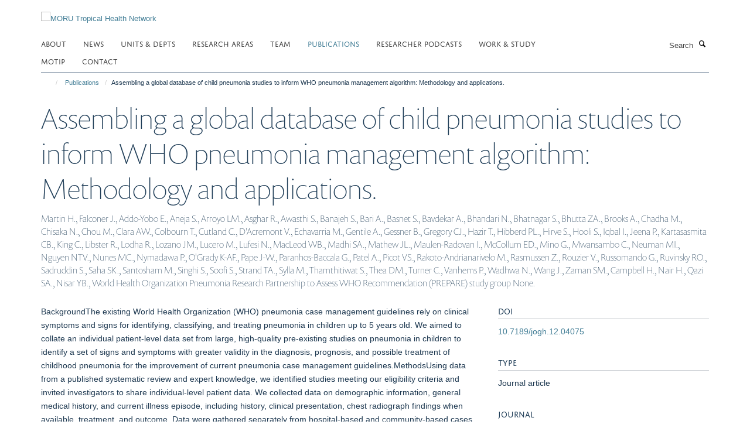

--- FILE ---
content_type: text/css;charset=utf-8
request_url: https://www.tropmedres.ac/portal_css/Turnkey%20Theme/themebootstrapcssselect2-cachekey-c31da3e92198982ed3b5e2346d4d8242.css
body_size: 21483
content:

/* - ++theme++bootstrap/css/select2.css - */
/* https://www.tropmedres.ac/portal_css/++theme++bootstrap/css/select2.css?original=1 */
.select2-container {
box-sizing: border-box;
display: inline-block;
margin: 0;
position: relative;
vertical-align: middle; }
.select2-container .select2-selection--single {
box-sizing: border-box;
cursor: pointer;
display: block;
height: 28px;
user-select: none;
-webkit-user-select: none; }
.select2-container .select2-selection--single .select2-selection__rendered {
display: block;
padding-left: 8px;
padding-right: 20px;
overflow: hidden;
text-overflow: ellipsis;
white-space: nowrap; }
.select2-container .select2-selection--single .select2-selection__clear {
position: relative; }
.select2-container[dir="rtl"] .select2-selection--single .select2-selection__rendered {
padding-right: 8px;
padding-left: 20px; }
.select2-container .select2-selection--multiple {
box-sizing: border-box;
cursor: pointer;
display: block;
min-height: 32px;
user-select: none;
-webkit-user-select: none; }
.select2-container .select2-selection--multiple .select2-selection__rendered {
display: inline-block;
overflow: hidden;
padding-left: 8px;
text-overflow: ellipsis;
white-space: nowrap; }
.select2-container .select2-search--inline {
float: left; }
.select2-container .select2-search--inline .select2-search__field {
box-sizing: border-box;
border: none;
font-size: 100%;
margin-top: 5px;
padding: 0; }
.select2-container .select2-search--inline .select2-search__field::-webkit-search-cancel-button {
-webkit-appearance: none; }
.select2-dropdown {
background-color: white;
border: 1px solid #aaa;
border-radius: 4px;
box-sizing: border-box;
display: block;
position: absolute;
left: -100000px;
width: 100%;
z-index: 1051; }
.select2-results {
display: block; }
.select2-results__options {
list-style: none;
margin: 0;
padding: 0; }
.select2-results__option {
padding: 6px;
user-select: none;
-webkit-user-select: none; }
.select2-results__option[aria-selected] {
cursor: pointer; }
.select2-container--open .select2-dropdown {
left: 0; }
.select2-container--open .select2-dropdown--above {
border-bottom: none;
border-bottom-left-radius: 0;
border-bottom-right-radius: 0; }
.select2-container--open .select2-dropdown--below {
border-top: none;
border-top-left-radius: 0;
border-top-right-radius: 0; }
.select2-search--dropdown {
display: block;
padding: 4px; }
.select2-search--dropdown .select2-search__field {
padding: 4px;
width: 100%;
box-sizing: border-box; }
.select2-search--dropdown .select2-search__field::-webkit-search-cancel-button {
-webkit-appearance: none; }
.select2-search--dropdown.select2-search--hide {
display: none; }
.select2-close-mask {
border: 0;
margin: 0;
padding: 0;
display: block;
position: fixed;
left: 0;
top: 0;
min-height: 100%;
min-width: 100%;
height: auto;
width: auto;
opacity: 0;
z-index: 99;
background-color: #fff;
filter: alpha(opacity=0); }
.select2-hidden-accessible {
border: 0 !important;
clip: rect(0 0 0 0) !important;
height: 1px !important;
margin: -1px !important;
overflow: hidden !important;
padding: 0 !important;
position: absolute !important;
width: 1px !important; }
.select2-container--default .select2-selection--single {
background-color: #fff;
border: 1px solid #aaa;
border-radius: 4px; }
.select2-container--default .select2-selection--single .select2-selection__rendered {
color: #444;
line-height: 28px; }
.select2-container--default .select2-selection--single .select2-selection__clear {
cursor: pointer;
float: right;
font-weight: bold; }
.select2-container--default .select2-selection--single .select2-selection__placeholder {
color: #999; }
.select2-container--default .select2-selection--single .select2-selection__arrow {
height: 26px;
position: absolute;
top: 1px;
right: 1px;
width: 20px; }
.select2-container--default .select2-selection--single .select2-selection__arrow b {
border-color: #888 transparent transparent transparent;
border-style: solid;
border-width: 5px 4px 0 4px;
height: 0;
left: 50%;
margin-left: -4px;
margin-top: -2px;
position: absolute;
top: 50%;
width: 0; }
.select2-container--default[dir="rtl"] .select2-selection--single .select2-selection__clear {
float: left; }
.select2-container--default[dir="rtl"] .select2-selection--single .select2-selection__arrow {
left: 1px;
right: auto; }
.select2-container--default.select2-container--disabled .select2-selection--single {
background-color: #eee;
cursor: default; }
.select2-container--default.select2-container--disabled .select2-selection--single .select2-selection__clear {
display: none; }
.select2-container--default.select2-container--open .select2-selection--single .select2-selection__arrow b {
border-color: transparent transparent #888 transparent;
border-width: 0 4px 5px 4px; }
.select2-container--default .select2-selection--multiple {
background-color: white;
border: 1px solid #aaa;
border-radius: 4px;
cursor: text; }
.select2-container--default .select2-selection--multiple .select2-selection__rendered {
box-sizing: border-box;
list-style: none;
margin: 0;
padding: 0 5px;
width: 100%; }
.select2-container--default .select2-selection--multiple .select2-selection__placeholder {
color: #999;
margin-top: 5px;
float: left; }
.select2-container--default .select2-selection--multiple .select2-selection__clear {
cursor: pointer;
float: right;
font-weight: bold;
margin-top: 5px;
margin-right: 10px; }
.select2-container--default .select2-selection--multiple .select2-selection__choice {
background-color: #e4e4e4;
border: 1px solid #aaa;
border-radius: 4px;
cursor: default;
float: left;
margin-right: 5px;
margin-top: 5px;
padding: 0 5px; }
.select2-container--default .select2-selection--multiple .select2-selection__choice__remove {
color: #999;
cursor: pointer;
display: inline-block;
font-weight: bold;
margin-right: 2px; }
.select2-container--default .select2-selection--multiple .select2-selection__choice__remove:hover {
color: #333; }
.select2-container--default[dir="rtl"] .select2-selection--multiple .select2-selection__choice, .select2-container--default[dir="rtl"] .select2-selection--multiple .select2-selection__placeholder, .select2-container--default[dir="rtl"] .select2-selection--multiple .select2-search--inline {
float: right; }
.select2-container--default[dir="rtl"] .select2-selection--multiple .select2-selection__choice {
margin-left: 5px;
margin-right: auto; }
.select2-container--default[dir="rtl"] .select2-selection--multiple .select2-selection__choice__remove {
margin-left: 2px;
margin-right: auto; }
.select2-container--default.select2-container--focus .select2-selection--multiple {
border: solid black 1px;
outline: 0; }
.select2-container--default.select2-container--disabled .select2-selection--multiple {
background-color: #eee;
cursor: default; }
.select2-container--default.select2-container--disabled .select2-selection__choice__remove {
display: none; }
.select2-container--default.select2-container--open.select2-container--above .select2-selection--single, .select2-container--default.select2-container--open.select2-container--above .select2-selection--multiple {
border-top-left-radius: 0;
border-top-right-radius: 0; }
.select2-container--default.select2-container--open.select2-container--below .select2-selection--single, .select2-container--default.select2-container--open.select2-container--below .select2-selection--multiple {
border-bottom-left-radius: 0;
border-bottom-right-radius: 0; }
.select2-container--default .select2-search--dropdown .select2-search__field {
border: 1px solid #aaa; }
.select2-container--default .select2-search--inline .select2-search__field {
background: transparent;
border: none;
outline: 0;
box-shadow: none;
-webkit-appearance: textfield; }
.select2-container--default .select2-results > .select2-results__options {
max-height: 200px;
overflow-y: auto; }
.select2-container--default .select2-results__option[role=group] {
padding: 0; }
.select2-container--default .select2-results__option[aria-disabled=true] {
color: #999; }
.select2-container--default .select2-results__option[aria-selected=true] {
background-color: #ddd; }
.select2-container--default .select2-results__option .select2-results__option {
padding-left: 1em; }
.select2-container--default .select2-results__option .select2-results__option .select2-results__group {
padding-left: 0; }
.select2-container--default .select2-results__option .select2-results__option .select2-results__option {
margin-left: -1em;
padding-left: 2em; }
.select2-container--default .select2-results__option .select2-results__option .select2-results__option .select2-results__option {
margin-left: -2em;
padding-left: 3em; }
.select2-container--default .select2-results__option .select2-results__option .select2-results__option .select2-results__option .select2-results__option {
margin-left: -3em;
padding-left: 4em; }
.select2-container--default .select2-results__option .select2-results__option .select2-results__option .select2-results__option .select2-results__option .select2-results__option {
margin-left: -4em;
padding-left: 5em; }
.select2-container--default .select2-results__option .select2-results__option .select2-results__option .select2-results__option .select2-results__option .select2-results__option .select2-results__option {
margin-left: -5em;
padding-left: 6em; }
.select2-container--default .select2-results__option--highlighted[aria-selected] {
background-color: #5897fb;
color: white; }
.select2-container--default .select2-results__group {
cursor: default;
display: block;
padding: 6px; }
.select2-container--classic .select2-selection--single {
background-color: #f7f7f7;
border: 1px solid #aaa;
border-radius: 4px;
outline: 0;
background-image: -webkit-linear-gradient(top, white 50%, #eeeeee 100%);
background-image: -o-linear-gradient(top, white 50%, #eeeeee 100%);
background-image: linear-gradient(to bottom, white 50%, #eeeeee 100%);
background-repeat: repeat-x;
filter: progid:DXImageTransform.Microsoft.gradient(startColorstr='#FFFFFFFF', endColorstr='#FFEEEEEE', GradientType=0); }
.select2-container--classic .select2-selection--single:focus {
border: 1px solid #5897fb; }
.select2-container--classic .select2-selection--single .select2-selection__rendered {
color: #444;
line-height: 28px; }
.select2-container--classic .select2-selection--single .select2-selection__clear {
cursor: pointer;
float: right;
font-weight: bold;
margin-right: 10px; }
.select2-container--classic .select2-selection--single .select2-selection__placeholder {
color: #999; }
.select2-container--classic .select2-selection--single .select2-selection__arrow {
background-color: #ddd;
border: none;
border-left: 1px solid #aaa;
border-top-right-radius: 4px;
border-bottom-right-radius: 4px;
height: 26px;
position: absolute;
top: 1px;
right: 1px;
width: 20px;
background-image: -webkit-linear-gradient(top, #eeeeee 50%, #cccccc 100%);
background-image: -o-linear-gradient(top, #eeeeee 50%, #cccccc 100%);
background-image: linear-gradient(to bottom, #eeeeee 50%, #cccccc 100%);
background-repeat: repeat-x;
filter: progid:DXImageTransform.Microsoft.gradient(startColorstr='#FFEEEEEE', endColorstr='#FFCCCCCC', GradientType=0); }
.select2-container--classic .select2-selection--single .select2-selection__arrow b {
border-color: #888 transparent transparent transparent;
border-style: solid;
border-width: 5px 4px 0 4px;
height: 0;
left: 50%;
margin-left: -4px;
margin-top: -2px;
position: absolute;
top: 50%;
width: 0; }
.select2-container--classic[dir="rtl"] .select2-selection--single .select2-selection__clear {
float: left; }
.select2-container--classic[dir="rtl"] .select2-selection--single .select2-selection__arrow {
border: none;
border-right: 1px solid #aaa;
border-radius: 0;
border-top-left-radius: 4px;
border-bottom-left-radius: 4px;
left: 1px;
right: auto; }
.select2-container--classic.select2-container--open .select2-selection--single {
border: 1px solid #5897fb; }
.select2-container--classic.select2-container--open .select2-selection--single .select2-selection__arrow {
background: transparent;
border: none; }
.select2-container--classic.select2-container--open .select2-selection--single .select2-selection__arrow b {
border-color: transparent transparent #888 transparent;
border-width: 0 4px 5px 4px; }
.select2-container--classic.select2-container--open.select2-container--above .select2-selection--single {
border-top: none;
border-top-left-radius: 0;
border-top-right-radius: 0;
background-image: -webkit-linear-gradient(top, white 0%, #eeeeee 50%);
background-image: -o-linear-gradient(top, white 0%, #eeeeee 50%);
background-image: linear-gradient(to bottom, white 0%, #eeeeee 50%);
background-repeat: repeat-x;
filter: progid:DXImageTransform.Microsoft.gradient(startColorstr='#FFFFFFFF', endColorstr='#FFEEEEEE', GradientType=0); }
.select2-container--classic.select2-container--open.select2-container--below .select2-selection--single {
border-bottom: none;
border-bottom-left-radius: 0;
border-bottom-right-radius: 0;
background-image: -webkit-linear-gradient(top, #eeeeee 50%, white 100%);
background-image: -o-linear-gradient(top, #eeeeee 50%, white 100%);
background-image: linear-gradient(to bottom, #eeeeee 50%, white 100%);
background-repeat: repeat-x;
filter: progid:DXImageTransform.Microsoft.gradient(startColorstr='#FFEEEEEE', endColorstr='#FFFFFFFF', GradientType=0); }
.select2-container--classic .select2-selection--multiple {
background-color: white;
border: 1px solid #aaa;
border-radius: 4px;
cursor: text;
outline: 0; }
.select2-container--classic .select2-selection--multiple:focus {
border: 1px solid #5897fb; }
.select2-container--classic .select2-selection--multiple .select2-selection__rendered {
list-style: none;
margin: 0;
padding: 0 5px; }
.select2-container--classic .select2-selection--multiple .select2-selection__clear {
display: none; }
.select2-container--classic .select2-selection--multiple .select2-selection__choice {
background-color: #e4e4e4;
border: 1px solid #aaa;
border-radius: 4px;
cursor: default;
float: left;
margin-right: 5px;
margin-top: 5px;
padding: 0 5px; }
.select2-container--classic .select2-selection--multiple .select2-selection__choice__remove {
color: #888;
cursor: pointer;
display: inline-block;
font-weight: bold;
margin-right: 2px; }
.select2-container--classic .select2-selection--multiple .select2-selection__choice__remove:hover {
color: #555; }
.select2-container--classic[dir="rtl"] .select2-selection--multiple .select2-selection__choice {
float: right; }
.select2-container--classic[dir="rtl"] .select2-selection--multiple .select2-selection__choice {
margin-left: 5px;
margin-right: auto; }
.select2-container--classic[dir="rtl"] .select2-selection--multiple .select2-selection__choice__remove {
margin-left: 2px;
margin-right: auto; }
.select2-container--classic.select2-container--open .select2-selection--multiple {
border: 1px solid #5897fb; }
.select2-container--classic.select2-container--open.select2-container--above .select2-selection--multiple {
border-top: none;
border-top-left-radius: 0;
border-top-right-radius: 0; }
.select2-container--classic.select2-container--open.select2-container--below .select2-selection--multiple {
border-bottom: none;
border-bottom-left-radius: 0;
border-bottom-right-radius: 0; }
.select2-container--classic .select2-search--dropdown .select2-search__field {
border: 1px solid #aaa;
outline: 0; }
.select2-container--classic .select2-search--inline .select2-search__field {
outline: 0;
box-shadow: none; }
.select2-container--classic .select2-dropdown {
background-color: white;
border: 1px solid transparent; }
.select2-container--classic .select2-dropdown--above {
border-bottom: none; }
.select2-container--classic .select2-dropdown--below {
border-top: none; }
.select2-container--classic .select2-results > .select2-results__options {
max-height: 200px;
overflow-y: auto; }
.select2-container--classic .select2-results__option[role=group] {
padding: 0; }
.select2-container--classic .select2-results__option[aria-disabled=true] {
color: grey; }
.select2-container--classic .select2-results__option--highlighted[aria-selected] {
background-color: #3875d7;
color: white; }
.select2-container--classic .select2-results__group {
cursor: default;
display: block;
padding: 6px; }
.select2-container--classic.select2-container--open .select2-dropdown {
border-color: #5897fb; }

/* - ++theme++bootstrap/css/bootstrap.css - */
/* https://www.tropmedres.ac/portal_css/++theme++bootstrap/css/bootstrap.css?original=1 */
@charset "UTF-8";
/* */
html {
font-family: sans-serif;
-ms-text-size-adjust: 100%;
-webkit-text-size-adjust: 100%;
}
body {
margin: 0;
}
article,
aside,
details,
figcaption,
figure,
footer,
header,
hgroup,
main,
menu,
nav,
section,
summary {
display: block;
}
audio,
canvas,
progress,
video {
display: inline-block;
vertical-align: baseline;
}
audio:not([controls]) {
display: none;
height: 0;
}
[hidden],
template {
display: none;
}
a {
background-color: transparent;
}
a:active,
a:hover {
outline: 0;
}
abbr[title] {
border-bottom: none;
text-decoration: underline;
text-decoration: underline dotted;
}
b,
strong {
font-weight: bold;
}
dfn {
font-style: italic;
}
h1 {
font-size: 2em;
margin: 0.67em 0;
}
mark {
background: #ff0;
color: #000;
}
small {
font-size: 80%;
}
sub,
sup {
font-size: 75%;
line-height: 0;
position: relative;
vertical-align: baseline;
}
sup {
top: -0.5em;
}
sub {
bottom: -0.25em;
}
img {
border: 0;
}
svg:not(:root) {
overflow: hidden;
}
figure {
margin: 1em 40px;
}
hr {
box-sizing: content-box;
height: 0;
}
pre {
overflow: auto;
}
code,
kbd,
pre,
samp {
font-family: monospace, monospace;
font-size: 1em;
}
button,
input,
optgroup,
select,
textarea {
color: inherit;
font: inherit;
margin: 0;
}
button {
overflow: visible;
}
button,
select {
text-transform: none;
}
button,
html input[type="button"],
input[type="reset"],
input[type="submit"] {
-webkit-appearance: button;
cursor: pointer;
}
button[disabled],
html input[disabled] {
cursor: default;
}
button::-moz-focus-inner,
input::-moz-focus-inner {
border: 0;
padding: 0;
}
input {
line-height: normal;
}
input[type="checkbox"],
input[type="radio"] {
box-sizing: border-box;
padding: 0;
}
input[type="number"]::-webkit-inner-spin-button,
input[type="number"]::-webkit-outer-spin-button {
height: auto;
}
input[type="search"] {
-webkit-appearance: textfield;
box-sizing: content-box;
}
input[type="search"]::-webkit-search-cancel-button,
input[type="search"]::-webkit-search-decoration {
-webkit-appearance: none;
}
fieldset {
border: 1px solid #c0c0c0;
margin: 0 2px;
padding: 0.35em 0.625em 0.75em;
}
legend {
border: 0;
padding: 0;
}
textarea {
overflow: auto;
}
optgroup {
font-weight: bold;
}
table {
border-collapse: collapse;
border-spacing: 0;
}
td,
th {
padding: 0;
}
/* */
@media print {
*,
*:before,
*:after {
color: #000 !important;
text-shadow: none !important;
background: transparent !important;
box-shadow: none !important;
}
a,
a:visited {
text-decoration: underline;
}
a[href]:after {
content: " (" attr(href) ")";
}
abbr[title]:after {
content: " (" attr(title) ")";
}
a[href^="#"]:after,
a[href^="javascript:"]:after {
content: "";
}
pre,
blockquote {
border: 1px solid #999;
page-break-inside: avoid;
}
thead {
display: table-header-group;
}
tr,
img {
page-break-inside: avoid;
}
img {
max-width: 100% !important;
}
p,
h2,
h3 {
orphans: 3;
widows: 3;
}
h2,
h3 {
page-break-after: avoid;
}
.navbar {
display: none;
}
.btn > .caret,
.dropup > .btn > .caret {
border-top-color: #000 !important;
}
.label {
border: 1px solid #000;
}
.table {
border-collapse: collapse !important;
}
.table td,
.table th {
background-color: #fff !important;
}
.table-bordered th,
.table-bordered td {
border: 1px solid #ddd !important;
}
}
* {
-webkit-box-sizing: border-box;
-moz-box-sizing: border-box;
box-sizing: border-box;
}
*:before,
*:after {
-webkit-box-sizing: border-box;
-moz-box-sizing: border-box;
box-sizing: border-box;
}
html {
font-size: 10px;
-webkit-tap-highlight-color: transparent;
}
body {
font-family: "Helvetica Neue", Helvetica, Arial, sans-serif;
font-size: 14px;
line-height: 1.42857;
color: #333333;
background-color: #fff;
}
input,
button,
select,
textarea {
font-family: inherit;
font-size: inherit;
line-height: inherit;
}
a {
color: #337ab7;
text-decoration: none;
}
a:hover, a:focus {
color: #23527c;
text-decoration: underline;
}
a:focus {
outline: 5px auto -webkit-focus-ring-color;
outline-offset: -2px;
}
figure {
margin: 0;
}
img {
vertical-align: middle;
}
.img-responsive {
display: block;
max-width: 100%;
height: auto;
}
.img-rounded {
border-radius: 6px;
}
.img-thumbnail {
padding: 4px;
line-height: 1.42857;
background-color: #fff;
border: 1px solid #ddd;
border-radius: 4px;
-webkit-transition: all 0.2s ease-in-out;
-o-transition: all 0.2s ease-in-out;
transition: all 0.2s ease-in-out;
display: inline-block;
max-width: 100%;
height: auto;
}
.img-circle {
border-radius: 50%;
}
hr {
margin-top: 20px;
margin-bottom: 20px;
border: 0;
border-top: 1px solid #eeeeee;
}
.sr-only {
position: absolute;
width: 1px;
height: 1px;
padding: 0;
margin: -1px;
overflow: hidden;
clip: rect(0, 0, 0, 0);
border: 0;
}
.sr-only-focusable:active, .sr-only-focusable:focus {
position: static;
width: auto;
height: auto;
margin: 0;
overflow: visible;
clip: auto;
}
[role="button"] {
cursor: pointer;
}
h1, h2, h3, h4, h5, h6,
.h1, .h2, .h3, .h4, .h5, .h6 {
font-family: inherit;
font-weight: 500;
line-height: 1.1;
color: inherit;
}
h1 small,
h1 .small, h2 small,
h2 .small, h3 small,
h3 .small, h4 small,
h4 .small, h5 small,
h5 .small, h6 small,
h6 .small,
.h1 small,
.h1 .small, .h2 small,
.h2 .small, .h3 small,
.h3 .small, .h4 small,
.h4 .small, .h5 small,
.h5 .small, .h6 small,
.h6 .small {
font-weight: 400;
line-height: 1;
color: #777777;
}
h1, .h1,
h2, .h2,
h3, .h3 {
margin-top: 20px;
margin-bottom: 10px;
}
h1 small,
h1 .small, .h1 small,
.h1 .small,
h2 small,
h2 .small, .h2 small,
.h2 .small,
h3 small,
h3 .small, .h3 small,
.h3 .small {
font-size: 65%;
}
h4, .h4,
h5, .h5,
h6, .h6 {
margin-top: 10px;
margin-bottom: 10px;
}
h4 small,
h4 .small, .h4 small,
.h4 .small,
h5 small,
h5 .small, .h5 small,
.h5 .small,
h6 small,
h6 .small, .h6 small,
.h6 .small {
font-size: 75%;
}
h1, .h1 {
font-size: 36px;
}
h2, .h2 {
font-size: 30px;
}
h3, .h3 {
font-size: 24px;
}
h4, .h4 {
font-size: 18px;
}
h5, .h5 {
font-size: 14px;
}
h6, .h6 {
font-size: 12px;
}
p {
margin: 0 0 10px;
}
.lead {
margin-bottom: 20px;
font-size: 16px;
font-weight: 300;
line-height: 1.4;
}
@media (min-width: 768px) {
.lead {
font-size: 21px;
}
}
small,
.small {
font-size: 85%;
}
mark,
.mark {
padding: .2em;
background-color: #fcf8e3;
}
.text-left {
text-align: left;
}
.text-right {
text-align: right;
}
.text-center {
text-align: center;
}
.text-justify {
text-align: justify;
}
.text-nowrap {
white-space: nowrap;
}
.text-lowercase {
text-transform: lowercase;
}
.text-uppercase, .initialism {
text-transform: uppercase;
}
.text-capitalize {
text-transform: capitalize;
}
.text-muted {
color: #777777;
}
.text-primary {
color: #337ab7;
}
a.text-primary:hover,
a.text-primary:focus {
color: #286090;
}
.text-success {
color: #3c763d;
}
a.text-success:hover,
a.text-success:focus {
color: #2b542c;
}
.text-info {
color: #31708f;
}
a.text-info:hover,
a.text-info:focus {
color: #245269;
}
.text-warning {
color: #8a6d3b;
}
a.text-warning:hover,
a.text-warning:focus {
color: #66512c;
}
.text-danger {
color: #a94442;
}
a.text-danger:hover,
a.text-danger:focus {
color: #843534;
}
.bg-primary {
color: #fff;
}
.bg-primary {
background-color: #337ab7;
}
a.bg-primary:hover,
a.bg-primary:focus {
background-color: #286090;
}
.bg-success {
background-color: #dff0d8;
}
a.bg-success:hover,
a.bg-success:focus {
background-color: #c1e2b3;
}
.bg-info {
background-color: #d9edf7;
}
a.bg-info:hover,
a.bg-info:focus {
background-color: #afd9ee;
}
.bg-warning {
background-color: #fcf8e3;
}
a.bg-warning:hover,
a.bg-warning:focus {
background-color: #f7ecb5;
}
.bg-danger {
background-color: #f2dede;
}
a.bg-danger:hover,
a.bg-danger:focus {
background-color: #e4b9b9;
}
.page-header {
padding-bottom: 9px;
margin: 40px 0 20px;
border-bottom: 1px solid #eeeeee;
}
ul,
ol {
margin-top: 0;
margin-bottom: 10px;
}
ul ul,
ul ol,
ol ul,
ol ol {
margin-bottom: 0;
}
.list-unstyled {
padding-left: 0;
list-style: none;
}
.list-inline {
padding-left: 0;
list-style: none;
margin-left: -5px;
}
.list-inline > li {
display: inline-block;
padding-right: 5px;
padding-left: 5px;
}
dl {
margin-top: 0;
margin-bottom: 20px;
}
dt,
dd {
line-height: 1.42857;
}
dt {
font-weight: 700;
}
dd {
margin-left: 0;
}
.dl-horizontal dd:before, .dl-horizontal dd:after {
display: table;
content: " ";
}
.dl-horizontal dd:after {
clear: both;
}
@media (min-width: 768px) {
.dl-horizontal dt {
float: left;
width: 160px;
clear: left;
text-align: right;
overflow: hidden;
text-overflow: ellipsis;
white-space: nowrap;
}
.dl-horizontal dd {
margin-left: 180px;
}
}
abbr[title],
abbr[data-original-title] {
cursor: help;
}
.initialism {
font-size: 90%;
}
blockquote {
padding: 10px 20px;
margin: 0 0 20px;
font-size: 17.5px;
border-left: 5px solid #eeeeee;
}
blockquote p:last-child,
blockquote ul:last-child,
blockquote ol:last-child {
margin-bottom: 0;
}
blockquote footer,
blockquote small,
blockquote .small {
display: block;
font-size: 80%;
line-height: 1.42857;
color: #777777;
}
blockquote footer:before,
blockquote small:before,
blockquote .small:before {
content: "\2014 \00A0";
}
.blockquote-reverse,
blockquote.pull-right {
padding-right: 15px;
padding-left: 0;
text-align: right;
border-right: 5px solid #eeeeee;
border-left: 0;
}
.blockquote-reverse footer:before,
.blockquote-reverse small:before,
.blockquote-reverse .small:before,
blockquote.pull-right footer:before,
blockquote.pull-right small:before,
blockquote.pull-right .small:before {
content: "";
}
.blockquote-reverse footer:after,
.blockquote-reverse small:after,
.blockquote-reverse .small:after,
blockquote.pull-right footer:after,
blockquote.pull-right small:after,
blockquote.pull-right .small:after {
content: "\00A0 \2014";
}
address {
margin-bottom: 20px;
font-style: normal;
line-height: 1.42857;
}
code,
kbd,
pre,
samp {
font-family: Menlo, Monaco, Consolas, "Courier New", monospace;
}
code {
padding: 2px 4px;
font-size: 90%;
color: #c7254e;
background-color: #f9f2f4;
border-radius: 4px;
}
kbd {
padding: 2px 4px;
font-size: 90%;
color: #fff;
background-color: #333;
border-radius: 3px;
box-shadow: inset 0 -1px 0 rgba(0, 0, 0, 0.25);
}
kbd kbd {
padding: 0;
font-size: 100%;
font-weight: 700;
box-shadow: none;
}
pre {
display: block;
padding: 9.5px;
margin: 0 0 10px;
font-size: 13px;
line-height: 1.42857;
color: #333333;
word-break: break-all;
word-wrap: break-word;
background-color: #f5f5f5;
border: 1px solid #ccc;
border-radius: 4px;
}
pre code {
padding: 0;
font-size: inherit;
color: inherit;
white-space: pre-wrap;
background-color: transparent;
border-radius: 0;
}
.pre-scrollable {
max-height: 340px;
overflow-y: scroll;
}
.container {
padding-right: 15px;
padding-left: 15px;
margin-right: auto;
margin-left: auto;
}
.container:before, .container:after {
display: table;
content: " ";
}
.container:after {
clear: both;
}
@media (min-width: 768px) {
.container {
width: 750px;
}
}
@media (min-width: 992px) {
.container {
width: 970px;
}
}
@media (min-width: 1200px) {
.container {
width: 1170px;
}
}
.container-fluid {
padding-right: 15px;
padding-left: 15px;
margin-right: auto;
margin-left: auto;
}
.container-fluid:before, .container-fluid:after {
display: table;
content: " ";
}
.container-fluid:after {
clear: both;
}
.row {
margin-right: -15px;
margin-left: -15px;
}
.row:before, .row:after {
display: table;
content: " ";
}
.row:after {
clear: both;
}
.row-no-gutters {
margin-right: 0;
margin-left: 0;
}
.row-no-gutters [class*="col-"] {
padding-right: 0;
padding-left: 0;
}
.col-xs-1, .col-sm-1, .col-md-1, .col-lg-1, .col-xs-2, .col-sm-2, .col-md-2, .col-lg-2, .col-xs-3, .col-sm-3, .col-md-3, .col-lg-3, .col-xs-4, .col-sm-4, .col-md-4, .col-lg-4, .col-xs-5, .col-sm-5, .col-md-5, .col-lg-5, .col-xs-6, .col-sm-6, .col-md-6, .col-lg-6, .col-xs-7, .col-sm-7, .col-md-7, .col-lg-7, .col-xs-8, .col-sm-8, .col-md-8, .col-lg-8, .col-xs-9, .col-sm-9, .col-md-9, .col-lg-9, .col-xs-10, .col-sm-10, .col-md-10, .col-lg-10, .col-xs-11, .col-sm-11, .col-md-11, .col-lg-11, .col-xs-12, .col-sm-12, .col-md-12, .col-lg-12 {
position: relative;
min-height: 1px;
padding-right: 15px;
padding-left: 15px;
}
.col-xs-1, .col-xs-2, .col-xs-3, .col-xs-4, .col-xs-5, .col-xs-6, .col-xs-7, .col-xs-8, .col-xs-9, .col-xs-10, .col-xs-11, .col-xs-12 {
float: left;
}
.col-xs-1 {
width: 8.33333%;
}
.col-xs-2 {
width: 16.66667%;
}
.col-xs-3 {
width: 25%;
}
.col-xs-4 {
width: 33.33333%;
}
.col-xs-5 {
width: 41.66667%;
}
.col-xs-6 {
width: 50%;
}
.col-xs-7 {
width: 58.33333%;
}
.col-xs-8 {
width: 66.66667%;
}
.col-xs-9 {
width: 75%;
}
.col-xs-10 {
width: 83.33333%;
}
.col-xs-11 {
width: 91.66667%;
}
.col-xs-12 {
width: 100%;
}
.col-xs-pull-0 {
right: auto;
}
.col-xs-pull-1 {
right: 8.33333%;
}
.col-xs-pull-2 {
right: 16.66667%;
}
.col-xs-pull-3 {
right: 25%;
}
.col-xs-pull-4 {
right: 33.33333%;
}
.col-xs-pull-5 {
right: 41.66667%;
}
.col-xs-pull-6 {
right: 50%;
}
.col-xs-pull-7 {
right: 58.33333%;
}
.col-xs-pull-8 {
right: 66.66667%;
}
.col-xs-pull-9 {
right: 75%;
}
.col-xs-pull-10 {
right: 83.33333%;
}
.col-xs-pull-11 {
right: 91.66667%;
}
.col-xs-pull-12 {
right: 100%;
}
.col-xs-push-0 {
left: auto;
}
.col-xs-push-1 {
left: 8.33333%;
}
.col-xs-push-2 {
left: 16.66667%;
}
.col-xs-push-3 {
left: 25%;
}
.col-xs-push-4 {
left: 33.33333%;
}
.col-xs-push-5 {
left: 41.66667%;
}
.col-xs-push-6 {
left: 50%;
}
.col-xs-push-7 {
left: 58.33333%;
}
.col-xs-push-8 {
left: 66.66667%;
}
.col-xs-push-9 {
left: 75%;
}
.col-xs-push-10 {
left: 83.33333%;
}
.col-xs-push-11 {
left: 91.66667%;
}
.col-xs-push-12 {
left: 100%;
}
.col-xs-offset-0 {
margin-left: 0%;
}
.col-xs-offset-1 {
margin-left: 8.33333%;
}
.col-xs-offset-2 {
margin-left: 16.66667%;
}
.col-xs-offset-3 {
margin-left: 25%;
}
.col-xs-offset-4 {
margin-left: 33.33333%;
}
.col-xs-offset-5 {
margin-left: 41.66667%;
}
.col-xs-offset-6 {
margin-left: 50%;
}
.col-xs-offset-7 {
margin-left: 58.33333%;
}
.col-xs-offset-8 {
margin-left: 66.66667%;
}
.col-xs-offset-9 {
margin-left: 75%;
}
.col-xs-offset-10 {
margin-left: 83.33333%;
}
.col-xs-offset-11 {
margin-left: 91.66667%;
}
.col-xs-offset-12 {
margin-left: 100%;
}
@media (min-width: 768px) {
.col-sm-1, .col-sm-2, .col-sm-3, .col-sm-4, .col-sm-5, .col-sm-6, .col-sm-7, .col-sm-8, .col-sm-9, .col-sm-10, .col-sm-11, .col-sm-12 {
float: left;
}
.col-sm-1 {
width: 8.33333%;
}
.col-sm-2 {
width: 16.66667%;
}
.col-sm-3 {
width: 25%;
}
.col-sm-4 {
width: 33.33333%;
}
.col-sm-5 {
width: 41.66667%;
}
.col-sm-6 {
width: 50%;
}
.col-sm-7 {
width: 58.33333%;
}
.col-sm-8 {
width: 66.66667%;
}
.col-sm-9 {
width: 75%;
}
.col-sm-10 {
width: 83.33333%;
}
.col-sm-11 {
width: 91.66667%;
}
.col-sm-12 {
width: 100%;
}
.col-sm-pull-0 {
right: auto;
}
.col-sm-pull-1 {
right: 8.33333%;
}
.col-sm-pull-2 {
right: 16.66667%;
}
.col-sm-pull-3 {
right: 25%;
}
.col-sm-pull-4 {
right: 33.33333%;
}
.col-sm-pull-5 {
right: 41.66667%;
}
.col-sm-pull-6 {
right: 50%;
}
.col-sm-pull-7 {
right: 58.33333%;
}
.col-sm-pull-8 {
right: 66.66667%;
}
.col-sm-pull-9 {
right: 75%;
}
.col-sm-pull-10 {
right: 83.33333%;
}
.col-sm-pull-11 {
right: 91.66667%;
}
.col-sm-pull-12 {
right: 100%;
}
.col-sm-push-0 {
left: auto;
}
.col-sm-push-1 {
left: 8.33333%;
}
.col-sm-push-2 {
left: 16.66667%;
}
.col-sm-push-3 {
left: 25%;
}
.col-sm-push-4 {
left: 33.33333%;
}
.col-sm-push-5 {
left: 41.66667%;
}
.col-sm-push-6 {
left: 50%;
}
.col-sm-push-7 {
left: 58.33333%;
}
.col-sm-push-8 {
left: 66.66667%;
}
.col-sm-push-9 {
left: 75%;
}
.col-sm-push-10 {
left: 83.33333%;
}
.col-sm-push-11 {
left: 91.66667%;
}
.col-sm-push-12 {
left: 100%;
}
.col-sm-offset-0 {
margin-left: 0%;
}
.col-sm-offset-1 {
margin-left: 8.33333%;
}
.col-sm-offset-2 {
margin-left: 16.66667%;
}
.col-sm-offset-3 {
margin-left: 25%;
}
.col-sm-offset-4 {
margin-left: 33.33333%;
}
.col-sm-offset-5 {
margin-left: 41.66667%;
}
.col-sm-offset-6 {
margin-left: 50%;
}
.col-sm-offset-7 {
margin-left: 58.33333%;
}
.col-sm-offset-8 {
margin-left: 66.66667%;
}
.col-sm-offset-9 {
margin-left: 75%;
}
.col-sm-offset-10 {
margin-left: 83.33333%;
}
.col-sm-offset-11 {
margin-left: 91.66667%;
}
.col-sm-offset-12 {
margin-left: 100%;
}
}
@media (min-width: 992px) {
.col-md-1, .col-md-2, .col-md-3, .col-md-4, .col-md-5, .col-md-6, .col-md-7, .col-md-8, .col-md-9, .col-md-10, .col-md-11, .col-md-12 {
float: left;
}
.col-md-1 {
width: 8.33333%;
}
.col-md-2 {
width: 16.66667%;
}
.col-md-3 {
width: 25%;
}
.col-md-4 {
width: 33.33333%;
}
.col-md-5 {
width: 41.66667%;
}
.col-md-6 {
width: 50%;
}
.col-md-7 {
width: 58.33333%;
}
.col-md-8 {
width: 66.66667%;
}
.col-md-9 {
width: 75%;
}
.col-md-10 {
width: 83.33333%;
}
.col-md-11 {
width: 91.66667%;
}
.col-md-12 {
width: 100%;
}
.col-md-pull-0 {
right: auto;
}
.col-md-pull-1 {
right: 8.33333%;
}
.col-md-pull-2 {
right: 16.66667%;
}
.col-md-pull-3 {
right: 25%;
}
.col-md-pull-4 {
right: 33.33333%;
}
.col-md-pull-5 {
right: 41.66667%;
}
.col-md-pull-6 {
right: 50%;
}
.col-md-pull-7 {
right: 58.33333%;
}
.col-md-pull-8 {
right: 66.66667%;
}
.col-md-pull-9 {
right: 75%;
}
.col-md-pull-10 {
right: 83.33333%;
}
.col-md-pull-11 {
right: 91.66667%;
}
.col-md-pull-12 {
right: 100%;
}
.col-md-push-0 {
left: auto;
}
.col-md-push-1 {
left: 8.33333%;
}
.col-md-push-2 {
left: 16.66667%;
}
.col-md-push-3 {
left: 25%;
}
.col-md-push-4 {
left: 33.33333%;
}
.col-md-push-5 {
left: 41.66667%;
}
.col-md-push-6 {
left: 50%;
}
.col-md-push-7 {
left: 58.33333%;
}
.col-md-push-8 {
left: 66.66667%;
}
.col-md-push-9 {
left: 75%;
}
.col-md-push-10 {
left: 83.33333%;
}
.col-md-push-11 {
left: 91.66667%;
}
.col-md-push-12 {
left: 100%;
}
.col-md-offset-0 {
margin-left: 0%;
}
.col-md-offset-1 {
margin-left: 8.33333%;
}
.col-md-offset-2 {
margin-left: 16.66667%;
}
.col-md-offset-3 {
margin-left: 25%;
}
.col-md-offset-4 {
margin-left: 33.33333%;
}
.col-md-offset-5 {
margin-left: 41.66667%;
}
.col-md-offset-6 {
margin-left: 50%;
}
.col-md-offset-7 {
margin-left: 58.33333%;
}
.col-md-offset-8 {
margin-left: 66.66667%;
}
.col-md-offset-9 {
margin-left: 75%;
}
.col-md-offset-10 {
margin-left: 83.33333%;
}
.col-md-offset-11 {
margin-left: 91.66667%;
}
.col-md-offset-12 {
margin-left: 100%;
}
}
@media (min-width: 1200px) {
.col-lg-1, .col-lg-2, .col-lg-3, .col-lg-4, .col-lg-5, .col-lg-6, .col-lg-7, .col-lg-8, .col-lg-9, .col-lg-10, .col-lg-11, .col-lg-12 {
float: left;
}
.col-lg-1 {
width: 8.33333%;
}
.col-lg-2 {
width: 16.66667%;
}
.col-lg-3 {
width: 25%;
}
.col-lg-4 {
width: 33.33333%;
}
.col-lg-5 {
width: 41.66667%;
}
.col-lg-6 {
width: 50%;
}
.col-lg-7 {
width: 58.33333%;
}
.col-lg-8 {
width: 66.66667%;
}
.col-lg-9 {
width: 75%;
}
.col-lg-10 {
width: 83.33333%;
}
.col-lg-11 {
width: 91.66667%;
}
.col-lg-12 {
width: 100%;
}
.col-lg-pull-0 {
right: auto;
}
.col-lg-pull-1 {
right: 8.33333%;
}
.col-lg-pull-2 {
right: 16.66667%;
}
.col-lg-pull-3 {
right: 25%;
}
.col-lg-pull-4 {
right: 33.33333%;
}
.col-lg-pull-5 {
right: 41.66667%;
}
.col-lg-pull-6 {
right: 50%;
}
.col-lg-pull-7 {
right: 58.33333%;
}
.col-lg-pull-8 {
right: 66.66667%;
}
.col-lg-pull-9 {
right: 75%;
}
.col-lg-pull-10 {
right: 83.33333%;
}
.col-lg-pull-11 {
right: 91.66667%;
}
.col-lg-pull-12 {
right: 100%;
}
.col-lg-push-0 {
left: auto;
}
.col-lg-push-1 {
left: 8.33333%;
}
.col-lg-push-2 {
left: 16.66667%;
}
.col-lg-push-3 {
left: 25%;
}
.col-lg-push-4 {
left: 33.33333%;
}
.col-lg-push-5 {
left: 41.66667%;
}
.col-lg-push-6 {
left: 50%;
}
.col-lg-push-7 {
left: 58.33333%;
}
.col-lg-push-8 {
left: 66.66667%;
}
.col-lg-push-9 {
left: 75%;
}
.col-lg-push-10 {
left: 83.33333%;
}
.col-lg-push-11 {
left: 91.66667%;
}
.col-lg-push-12 {
left: 100%;
}
.col-lg-offset-0 {
margin-left: 0%;
}
.col-lg-offset-1 {
margin-left: 8.33333%;
}
.col-lg-offset-2 {
margin-left: 16.66667%;
}
.col-lg-offset-3 {
margin-left: 25%;
}
.col-lg-offset-4 {
margin-left: 33.33333%;
}
.col-lg-offset-5 {
margin-left: 41.66667%;
}
.col-lg-offset-6 {
margin-left: 50%;
}
.col-lg-offset-7 {
margin-left: 58.33333%;
}
.col-lg-offset-8 {
margin-left: 66.66667%;
}
.col-lg-offset-9 {
margin-left: 75%;
}
.col-lg-offset-10 {
margin-left: 83.33333%;
}
.col-lg-offset-11 {
margin-left: 91.66667%;
}
.col-lg-offset-12 {
margin-left: 100%;
}
}
table {
background-color: transparent;
}
table col[class*="col-"] {
position: static;
display: table-column;
float: none;
}
table td[class*="col-"],
table th[class*="col-"] {
position: static;
display: table-cell;
float: none;
}
caption {
padding-top: 8px;
padding-bottom: 8px;
color: #777777;
text-align: left;
}
th {
text-align: left;
}
.table {
width: 100%;
max-width: 100%;
margin-bottom: 20px;
}
.table > thead > tr > th,
.table > thead > tr > td,
.table > tbody > tr > th,
.table > tbody > tr > td,
.table > tfoot > tr > th,
.table > tfoot > tr > td {
padding: 8px;
line-height: 1.42857;
vertical-align: top;
border-top: 1px solid #ddd;
}
.table > thead > tr > th {
vertical-align: bottom;
border-bottom: 2px solid #ddd;
}
.table > caption + thead > tr:first-child > th,
.table > caption + thead > tr:first-child > td,
.table > colgroup + thead > tr:first-child > th,
.table > colgroup + thead > tr:first-child > td,
.table > thead:first-child > tr:first-child > th,
.table > thead:first-child > tr:first-child > td {
border-top: 0;
}
.table > tbody + tbody {
border-top: 2px solid #ddd;
}
.table .table {
background-color: #fff;
}
.table-condensed > thead > tr > th,
.table-condensed > thead > tr > td,
.table-condensed > tbody > tr > th,
.table-condensed > tbody > tr > td,
.table-condensed > tfoot > tr > th,
.table-condensed > tfoot > tr > td {
padding: 5px;
}
.table-bordered {
border: 1px solid #ddd;
}
.table-bordered > thead > tr > th,
.table-bordered > thead > tr > td,
.table-bordered > tbody > tr > th,
.table-bordered > tbody > tr > td,
.table-bordered > tfoot > tr > th,
.table-bordered > tfoot > tr > td {
border: 1px solid #ddd;
}
.table-bordered > thead > tr > th,
.table-bordered > thead > tr > td {
border-bottom-width: 2px;
}
.table-striped > tbody > tr:nth-of-type(odd) {
background-color: #f9f9f9;
}
.table-hover > tbody > tr:hover {
background-color: #f5f5f5;
}
.table > thead > tr > td.active,
.table > thead > tr > th.active,
.table > thead > tr.active > td,
.table > thead > tr.active > th,
.table > tbody > tr > td.active,
.table > tbody > tr > th.active,
.table > tbody > tr.active > td,
.table > tbody > tr.active > th,
.table > tfoot > tr > td.active,
.table > tfoot > tr > th.active,
.table > tfoot > tr.active > td,
.table > tfoot > tr.active > th {
background-color: #f5f5f5;
}
.table-hover > tbody > tr > td.active:hover,
.table-hover > tbody > tr > th.active:hover,
.table-hover > tbody > tr.active:hover > td,
.table-hover > tbody > tr:hover > .active,
.table-hover > tbody > tr.active:hover > th {
background-color: #e8e8e8;
}
.table > thead > tr > td.success,
.table > thead > tr > th.success,
.table > thead > tr.success > td,
.table > thead > tr.success > th,
.table > tbody > tr > td.success,
.table > tbody > tr > th.success,
.table > tbody > tr.success > td,
.table > tbody > tr.success > th,
.table > tfoot > tr > td.success,
.table > tfoot > tr > th.success,
.table > tfoot > tr.success > td,
.table > tfoot > tr.success > th {
background-color: #dff0d8;
}
.table-hover > tbody > tr > td.success:hover,
.table-hover > tbody > tr > th.success:hover,
.table-hover > tbody > tr.success:hover > td,
.table-hover > tbody > tr:hover > .success,
.table-hover > tbody > tr.success:hover > th {
background-color: #d0e9c6;
}
.table > thead > tr > td.info,
.table > thead > tr > th.info,
.table > thead > tr.info > td,
.table > thead > tr.info > th,
.table > tbody > tr > td.info,
.table > tbody > tr > th.info,
.table > tbody > tr.info > td,
.table > tbody > tr.info > th,
.table > tfoot > tr > td.info,
.table > tfoot > tr > th.info,
.table > tfoot > tr.info > td,
.table > tfoot > tr.info > th {
background-color: #d9edf7;
}
.table-hover > tbody > tr > td.info:hover,
.table-hover > tbody > tr > th.info:hover,
.table-hover > tbody > tr.info:hover > td,
.table-hover > tbody > tr:hover > .info,
.table-hover > tbody > tr.info:hover > th {
background-color: #c4e3f3;
}
.table > thead > tr > td.warning,
.table > thead > tr > th.warning,
.table > thead > tr.warning > td,
.table > thead > tr.warning > th,
.table > tbody > tr > td.warning,
.table > tbody > tr > th.warning,
.table > tbody > tr.warning > td,
.table > tbody > tr.warning > th,
.table > tfoot > tr > td.warning,
.table > tfoot > tr > th.warning,
.table > tfoot > tr.warning > td,
.table > tfoot > tr.warning > th {
background-color: #fcf8e3;
}
.table-hover > tbody > tr > td.warning:hover,
.table-hover > tbody > tr > th.warning:hover,
.table-hover > tbody > tr.warning:hover > td,
.table-hover > tbody > tr:hover > .warning,
.table-hover > tbody > tr.warning:hover > th {
background-color: #faf2cc;
}
.table > thead > tr > td.danger,
.table > thead > tr > th.danger,
.table > thead > tr.danger > td,
.table > thead > tr.danger > th,
.table > tbody > tr > td.danger,
.table > tbody > tr > th.danger,
.table > tbody > tr.danger > td,
.table > tbody > tr.danger > th,
.table > tfoot > tr > td.danger,
.table > tfoot > tr > th.danger,
.table > tfoot > tr.danger > td,
.table > tfoot > tr.danger > th {
background-color: #f2dede;
}
.table-hover > tbody > tr > td.danger:hover,
.table-hover > tbody > tr > th.danger:hover,
.table-hover > tbody > tr.danger:hover > td,
.table-hover > tbody > tr:hover > .danger,
.table-hover > tbody > tr.danger:hover > th {
background-color: #ebcccc;
}
.table-responsive {
min-height: .01%;
overflow-x: auto;
}
@media screen and (max-width: 767px) {
.table-responsive {
width: 100%;
margin-bottom: 15px;
overflow-y: hidden;
-ms-overflow-style: -ms-autohiding-scrollbar;
border: 1px solid #ddd;
}
.table-responsive > .table {
margin-bottom: 0;
}
.table-responsive > .table > thead > tr > th,
.table-responsive > .table > thead > tr > td,
.table-responsive > .table > tbody > tr > th,
.table-responsive > .table > tbody > tr > td,
.table-responsive > .table > tfoot > tr > th,
.table-responsive > .table > tfoot > tr > td {
white-space: nowrap;
}
.table-responsive > .table-bordered {
border: 0;
}
.table-responsive > .table-bordered > thead > tr > th:first-child,
.table-responsive > .table-bordered > thead > tr > td:first-child,
.table-responsive > .table-bordered > tbody > tr > th:first-child,
.table-responsive > .table-bordered > tbody > tr > td:first-child,
.table-responsive > .table-bordered > tfoot > tr > th:first-child,
.table-responsive > .table-bordered > tfoot > tr > td:first-child {
border-left: 0;
}
.table-responsive > .table-bordered > thead > tr > th:last-child,
.table-responsive > .table-bordered > thead > tr > td:last-child,
.table-responsive > .table-bordered > tbody > tr > th:last-child,
.table-responsive > .table-bordered > tbody > tr > td:last-child,
.table-responsive > .table-bordered > tfoot > tr > th:last-child,
.table-responsive > .table-bordered > tfoot > tr > td:last-child {
border-right: 0;
}
.table-responsive > .table-bordered > tbody > tr:last-child > th,
.table-responsive > .table-bordered > tbody > tr:last-child > td,
.table-responsive > .table-bordered > tfoot > tr:last-child > th,
.table-responsive > .table-bordered > tfoot > tr:last-child > td {
border-bottom: 0;
}
}
fieldset {
min-width: 0;
padding: 0;
margin: 0;
border: 0;
}
legend {
display: block;
width: 100%;
padding: 0;
margin-bottom: 20px;
font-size: 21px;
line-height: inherit;
color: #333333;
border: 0;
border-bottom: 1px solid #e5e5e5;
}
label {
display: inline-block;
max-width: 100%;
margin-bottom: 5px;
font-weight: 700;
}
input[type="search"] {
-webkit-box-sizing: border-box;
-moz-box-sizing: border-box;
box-sizing: border-box;
-webkit-appearance: none;
appearance: none;
}
input[type="radio"],
input[type="checkbox"] {
margin: 4px 0 0;
margin-top: 1px \9;
line-height: normal;
}
input[type="radio"][disabled], input[type="radio"].disabled,
fieldset[disabled] input[type="radio"],
input[type="checkbox"][disabled],
input[type="checkbox"].disabled,
fieldset[disabled]
input[type="checkbox"] {
cursor: not-allowed;
}
input[type="file"] {
display: block;
}
input[type="range"] {
display: block;
width: 100%;
}
select[multiple],
select[size] {
height: auto;
}
input[type="file"]:focus,
input[type="radio"]:focus,
input[type="checkbox"]:focus {
outline: 5px auto -webkit-focus-ring-color;
outline-offset: -2px;
}
output {
display: block;
padding-top: 7px;
font-size: 14px;
line-height: 1.42857;
color: #555555;
}
.form-control {
display: block;
width: 100%;
height: 34px;
padding: 6px 12px;
font-size: 14px;
line-height: 1.42857;
color: #555555;
background-color: #fff;
background-image: none;
border: 1px solid #ccc;
border-radius: 4px;
-webkit-box-shadow: inset 0 1px 1px rgba(0, 0, 0, 0.075);
box-shadow: inset 0 1px 1px rgba(0, 0, 0, 0.075);
-webkit-transition: border-color ease-in-out 0.15s, box-shadow ease-in-out 0.15s;
-o-transition: border-color ease-in-out 0.15s, box-shadow ease-in-out 0.15s;
transition: border-color ease-in-out 0.15s, box-shadow ease-in-out 0.15s;
}
.form-control:focus {
border-color: #66afe9;
outline: 0;
-webkit-box-shadow: inset 0 1px 1px rgba(0, 0, 0, 0.075), 0 0 8px rgba(102, 175, 233, 0.6);
box-shadow: inset 0 1px 1px rgba(0, 0, 0, 0.075), 0 0 8px rgba(102, 175, 233, 0.6);
}
.form-control::-moz-placeholder {
color: #999;
opacity: 1;
}
.form-control:-ms-input-placeholder {
color: #999;
}
.form-control::-webkit-input-placeholder {
color: #999;
}
.form-control::-ms-expand {
background-color: transparent;
border: 0;
}
.form-control[disabled], .form-control[readonly],
fieldset[disabled] .form-control {
background-color: #eeeeee;
opacity: 1;
}
.form-control[disabled],
fieldset[disabled] .form-control {
cursor: not-allowed;
}
textarea.form-control {
height: auto;
}
@media screen and (-webkit-min-device-pixel-ratio: 0) {
input[type="date"].form-control,
input[type="time"].form-control,
input[type="datetime-local"].form-control,
input[type="month"].form-control {
line-height: 34px;
}
input[type="date"].input-sm, .input-group-sm > input[type="date"].form-control,
.input-group-sm > input[type="date"].input-group-addon,
.input-group-sm > .input-group-btn > input[type="date"].btn,
.input-group-sm input[type="date"],
input[type="time"].input-sm,
.input-group-sm > input[type="time"].form-control,
.input-group-sm > input[type="time"].input-group-addon,
.input-group-sm > .input-group-btn > input[type="time"].btn,
.input-group-sm
input[type="time"],
input[type="datetime-local"].input-sm,
.input-group-sm > input[type="datetime-local"].form-control,
.input-group-sm > input[type="datetime-local"].input-group-addon,
.input-group-sm > .input-group-btn > input[type="datetime-local"].btn,
.input-group-sm
input[type="datetime-local"],
input[type="month"].input-sm,
.input-group-sm > input[type="month"].form-control,
.input-group-sm > input[type="month"].input-group-addon,
.input-group-sm > .input-group-btn > input[type="month"].btn,
.input-group-sm
input[type="month"] {
line-height: 30px;
}
input[type="date"].input-lg, .input-group-lg > input[type="date"].form-control,
.input-group-lg > input[type="date"].input-group-addon,
.input-group-lg > .input-group-btn > input[type="date"].btn,
.input-group-lg input[type="date"],
input[type="time"].input-lg,
.input-group-lg > input[type="time"].form-control,
.input-group-lg > input[type="time"].input-group-addon,
.input-group-lg > .input-group-btn > input[type="time"].btn,
.input-group-lg
input[type="time"],
input[type="datetime-local"].input-lg,
.input-group-lg > input[type="datetime-local"].form-control,
.input-group-lg > input[type="datetime-local"].input-group-addon,
.input-group-lg > .input-group-btn > input[type="datetime-local"].btn,
.input-group-lg
input[type="datetime-local"],
input[type="month"].input-lg,
.input-group-lg > input[type="month"].form-control,
.input-group-lg > input[type="month"].input-group-addon,
.input-group-lg > .input-group-btn > input[type="month"].btn,
.input-group-lg
input[type="month"] {
line-height: 46px;
}
}
.form-group {
margin-bottom: 15px;
}
.radio,
.checkbox {
position: relative;
display: block;
margin-top: 10px;
margin-bottom: 10px;
}
.radio.disabled label,
fieldset[disabled] .radio label,
.checkbox.disabled label,
fieldset[disabled]
.checkbox label {
cursor: not-allowed;
}
.radio label,
.checkbox label {
min-height: 20px;
padding-left: 20px;
margin-bottom: 0;
font-weight: 400;
cursor: pointer;
}
.radio input[type="radio"],
.radio-inline input[type="radio"],
.checkbox input[type="checkbox"],
.checkbox-inline input[type="checkbox"] {
position: absolute;
margin-top: 4px \9;
margin-left: -20px;
}
.radio + .radio,
.checkbox + .checkbox {
margin-top: -5px;
}
.radio-inline,
.checkbox-inline {
position: relative;
display: inline-block;
padding-left: 20px;
margin-bottom: 0;
font-weight: 400;
vertical-align: middle;
cursor: pointer;
}
.radio-inline.disabled,
fieldset[disabled] .radio-inline,
.checkbox-inline.disabled,
fieldset[disabled]
.checkbox-inline {
cursor: not-allowed;
}
.radio-inline + .radio-inline,
.checkbox-inline + .checkbox-inline {
margin-top: 0;
margin-left: 10px;
}
.form-control-static {
min-height: 34px;
padding-top: 7px;
padding-bottom: 7px;
margin-bottom: 0;
}
.form-control-static.input-lg, .input-group-lg > .form-control-static.form-control,
.input-group-lg > .form-control-static.input-group-addon,
.input-group-lg > .input-group-btn > .form-control-static.btn, .form-control-static.input-sm, .input-group-sm > .form-control-static.form-control,
.input-group-sm > .form-control-static.input-group-addon,
.input-group-sm > .input-group-btn > .form-control-static.btn {
padding-right: 0;
padding-left: 0;
}
.input-sm, .input-group-sm > .form-control,
.input-group-sm > .input-group-addon,
.input-group-sm > .input-group-btn > .btn {
height: 30px;
padding: 5px 10px;
font-size: 12px;
line-height: 1.5;
border-radius: 3px;
}
select.input-sm, .input-group-sm > select.form-control,
.input-group-sm > select.input-group-addon,
.input-group-sm > .input-group-btn > select.btn {
height: 30px;
line-height: 30px;
}
textarea.input-sm, .input-group-sm > textarea.form-control,
.input-group-sm > textarea.input-group-addon,
.input-group-sm > .input-group-btn > textarea.btn,
select[multiple].input-sm,
.input-group-sm > select[multiple].form-control,
.input-group-sm > select[multiple].input-group-addon,
.input-group-sm > .input-group-btn > select[multiple].btn {
height: auto;
}
.form-group-sm .form-control {
height: 30px;
padding: 5px 10px;
font-size: 12px;
line-height: 1.5;
border-radius: 3px;
}
.form-group-sm select.form-control {
height: 30px;
line-height: 30px;
}
.form-group-sm textarea.form-control,
.form-group-sm select[multiple].form-control {
height: auto;
}
.form-group-sm .form-control-static {
height: 30px;
min-height: 32px;
padding: 6px 10px;
font-size: 12px;
line-height: 1.5;
}
.input-lg, .input-group-lg > .form-control,
.input-group-lg > .input-group-addon,
.input-group-lg > .input-group-btn > .btn {
height: 46px;
padding: 10px 16px;
font-size: 18px;
line-height: 1.33333;
border-radius: 6px;
}
select.input-lg, .input-group-lg > select.form-control,
.input-group-lg > select.input-group-addon,
.input-group-lg > .input-group-btn > select.btn {
height: 46px;
line-height: 46px;
}
textarea.input-lg, .input-group-lg > textarea.form-control,
.input-group-lg > textarea.input-group-addon,
.input-group-lg > .input-group-btn > textarea.btn,
select[multiple].input-lg,
.input-group-lg > select[multiple].form-control,
.input-group-lg > select[multiple].input-group-addon,
.input-group-lg > .input-group-btn > select[multiple].btn {
height: auto;
}
.form-group-lg .form-control {
height: 46px;
padding: 10px 16px;
font-size: 18px;
line-height: 1.33333;
border-radius: 6px;
}
.form-group-lg select.form-control {
height: 46px;
line-height: 46px;
}
.form-group-lg textarea.form-control,
.form-group-lg select[multiple].form-control {
height: auto;
}
.form-group-lg .form-control-static {
height: 46px;
min-height: 38px;
padding: 11px 16px;
font-size: 18px;
line-height: 1.33333;
}
.has-feedback {
position: relative;
}
.has-feedback .form-control {
padding-right: 42.5px;
}
.form-control-feedback {
position: absolute;
top: 0;
right: 0;
z-index: 2;
display: block;
width: 34px;
height: 34px;
line-height: 34px;
text-align: center;
pointer-events: none;
}
.input-lg + .form-control-feedback, .input-group-lg > .form-control + .form-control-feedback,
.input-group-lg > .input-group-addon + .form-control-feedback,
.input-group-lg > .input-group-btn > .btn + .form-control-feedback,
.input-group-lg + .form-control-feedback,
.form-group-lg .form-control + .form-control-feedback {
width: 46px;
height: 46px;
line-height: 46px;
}
.input-sm + .form-control-feedback, .input-group-sm > .form-control + .form-control-feedback,
.input-group-sm > .input-group-addon + .form-control-feedback,
.input-group-sm > .input-group-btn > .btn + .form-control-feedback,
.input-group-sm + .form-control-feedback,
.form-group-sm .form-control + .form-control-feedback {
width: 30px;
height: 30px;
line-height: 30px;
}
.has-success .help-block,
.has-success .control-label,
.has-success .radio,
.has-success .checkbox,
.has-success .radio-inline,
.has-success .checkbox-inline,
.has-success.radio label,
.has-success.checkbox label,
.has-success.radio-inline label,
.has-success.checkbox-inline label {
color: #3c763d;
}
.has-success .form-control {
border-color: #3c763d;
-webkit-box-shadow: inset 0 1px 1px rgba(0, 0, 0, 0.075);
box-shadow: inset 0 1px 1px rgba(0, 0, 0, 0.075);
}
.has-success .form-control:focus {
border-color: #2b542c;
-webkit-box-shadow: inset 0 1px 1px rgba(0, 0, 0, 0.075), 0 0 6px #67b168;
box-shadow: inset 0 1px 1px rgba(0, 0, 0, 0.075), 0 0 6px #67b168;
}
.has-success .input-group-addon {
color: #3c763d;
background-color: #dff0d8;
border-color: #3c763d;
}
.has-success .form-control-feedback {
color: #3c763d;
}
.has-warning .help-block,
.has-warning .control-label,
.has-warning .radio,
.has-warning .checkbox,
.has-warning .radio-inline,
.has-warning .checkbox-inline,
.has-warning.radio label,
.has-warning.checkbox label,
.has-warning.radio-inline label,
.has-warning.checkbox-inline label {
color: #8a6d3b;
}
.has-warning .form-control {
border-color: #8a6d3b;
-webkit-box-shadow: inset 0 1px 1px rgba(0, 0, 0, 0.075);
box-shadow: inset 0 1px 1px rgba(0, 0, 0, 0.075);
}
.has-warning .form-control:focus {
border-color: #66512c;
-webkit-box-shadow: inset 0 1px 1px rgba(0, 0, 0, 0.075), 0 0 6px #c0a16b;
box-shadow: inset 0 1px 1px rgba(0, 0, 0, 0.075), 0 0 6px #c0a16b;
}
.has-warning .input-group-addon {
color: #8a6d3b;
background-color: #fcf8e3;
border-color: #8a6d3b;
}
.has-warning .form-control-feedback {
color: #8a6d3b;
}
.has-error .help-block,
.has-error .control-label,
.has-error .radio,
.has-error .checkbox,
.has-error .radio-inline,
.has-error .checkbox-inline,
.has-error.radio label,
.has-error.checkbox label,
.has-error.radio-inline label,
.has-error.checkbox-inline label {
color: #a94442;
}
.has-error .form-control {
border-color: #a94442;
-webkit-box-shadow: inset 0 1px 1px rgba(0, 0, 0, 0.075);
box-shadow: inset 0 1px 1px rgba(0, 0, 0, 0.075);
}
.has-error .form-control:focus {
border-color: #843534;
-webkit-box-shadow: inset 0 1px 1px rgba(0, 0, 0, 0.075), 0 0 6px #ce8483;
box-shadow: inset 0 1px 1px rgba(0, 0, 0, 0.075), 0 0 6px #ce8483;
}
.has-error .input-group-addon {
color: #a94442;
background-color: #f2dede;
border-color: #a94442;
}
.has-error .form-control-feedback {
color: #a94442;
}
.has-feedback label ~ .form-control-feedback {
top: 25px;
}
.has-feedback label.sr-only ~ .form-control-feedback {
top: 0;
}
.help-block {
display: block;
margin-top: 5px;
margin-bottom: 10px;
color: #737373;
}
@media (min-width: 768px) {
.form-inline .form-group {
display: inline-block;
margin-bottom: 0;
vertical-align: middle;
}
.form-inline .form-control {
display: inline-block;
width: auto;
vertical-align: middle;
}
.form-inline .form-control-static {
display: inline-block;
}
.form-inline .input-group {
display: inline-table;
vertical-align: middle;
}
.form-inline .input-group .input-group-addon,
.form-inline .input-group .input-group-btn,
.form-inline .input-group .form-control {
width: auto;
}
.form-inline .input-group > .form-control {
width: 100%;
}
.form-inline .control-label {
margin-bottom: 0;
vertical-align: middle;
}
.form-inline .radio,
.form-inline .checkbox {
display: inline-block;
margin-top: 0;
margin-bottom: 0;
vertical-align: middle;
}
.form-inline .radio label,
.form-inline .checkbox label {
padding-left: 0;
}
.form-inline .radio input[type="radio"],
.form-inline .checkbox input[type="checkbox"] {
position: relative;
margin-left: 0;
}
.form-inline .has-feedback .form-control-feedback {
top: 0;
}
}
.form-horizontal .radio,
.form-horizontal .checkbox,
.form-horizontal .radio-inline,
.form-horizontal .checkbox-inline {
padding-top: 7px;
margin-top: 0;
margin-bottom: 0;
}
.form-horizontal .radio,
.form-horizontal .checkbox {
min-height: 27px;
}
.form-horizontal .form-group {
margin-right: -15px;
margin-left: -15px;
}
.form-horizontal .form-group:before, .form-horizontal .form-group:after {
display: table;
content: " ";
}
.form-horizontal .form-group:after {
clear: both;
}
@media (min-width: 768px) {
.form-horizontal .control-label {
padding-top: 7px;
margin-bottom: 0;
text-align: right;
}
}
.form-horizontal .has-feedback .form-control-feedback {
right: 15px;
}
@media (min-width: 768px) {
.form-horizontal .form-group-lg .control-label {
padding-top: 11px;
font-size: 18px;
}
}
@media (min-width: 768px) {
.form-horizontal .form-group-sm .control-label {
padding-top: 6px;
font-size: 12px;
}
}
.btn {
display: inline-block;
margin-bottom: 0;
font-weight: normal;
text-align: center;
white-space: nowrap;
vertical-align: middle;
touch-action: manipulation;
cursor: pointer;
background-image: none;
border: 1px solid transparent;
padding: 6px 12px;
font-size: 14px;
line-height: 1.42857;
border-radius: 4px;
-webkit-user-select: none;
-moz-user-select: none;
-ms-user-select: none;
user-select: none;
}
.btn:focus, .btn.focus, .btn:active:focus, .btn:active.focus, .btn.active:focus, .btn.active.focus {
outline: 5px auto -webkit-focus-ring-color;
outline-offset: -2px;
}
.btn:hover, .btn:focus, .btn.focus {
color: #333;
text-decoration: none;
}
.btn:active, .btn.active {
background-image: none;
outline: 0;
-webkit-box-shadow: inset 0 3px 5px rgba(0, 0, 0, 0.125);
box-shadow: inset 0 3px 5px rgba(0, 0, 0, 0.125);
}
.btn.disabled, .btn[disabled],
fieldset[disabled] .btn {
cursor: not-allowed;
filter: alpha(opacity=65);
opacity: 0.65;
-webkit-box-shadow: none;
box-shadow: none;
}
a.btn.disabled,
fieldset[disabled] a.btn {
pointer-events: none;
}
.btn-default {
color: #333;
background-color: #fff;
border-color: #ccc;
}
.btn-default:focus, .btn-default.focus {
color: #333;
background-color: #e6e6e6;
border-color: #8c8c8c;
}
.btn-default:hover {
color: #333;
background-color: #e6e6e6;
border-color: #adadad;
}
.btn-default:active, .btn-default.active,
.open > .btn-default.dropdown-toggle {
color: #333;
background-color: #e6e6e6;
background-image: none;
border-color: #adadad;
}
.btn-default:active:hover, .btn-default:active:focus, .btn-default:active.focus, .btn-default.active:hover, .btn-default.active:focus, .btn-default.active.focus,
.open > .btn-default.dropdown-toggle:hover,
.open > .btn-default.dropdown-toggle:focus,
.open > .btn-default.dropdown-toggle.focus {
color: #333;
background-color: #d4d4d4;
border-color: #8c8c8c;
}
.btn-default.disabled:hover, .btn-default.disabled:focus, .btn-default.disabled.focus, .btn-default[disabled]:hover, .btn-default[disabled]:focus, .btn-default[disabled].focus,
fieldset[disabled] .btn-default:hover,
fieldset[disabled] .btn-default:focus,
fieldset[disabled] .btn-default.focus {
background-color: #fff;
border-color: #ccc;
}
.btn-default .badge {
color: #fff;
background-color: #333;
}
.btn-primary {
color: #fff;
background-color: #337ab7;
border-color: #2e6da4;
}
.btn-primary:focus, .btn-primary.focus {
color: #fff;
background-color: #286090;
border-color: #122b40;
}
.btn-primary:hover {
color: #fff;
background-color: #286090;
border-color: #204d74;
}
.btn-primary:active, .btn-primary.active,
.open > .btn-primary.dropdown-toggle {
color: #fff;
background-color: #286090;
background-image: none;
border-color: #204d74;
}
.btn-primary:active:hover, .btn-primary:active:focus, .btn-primary:active.focus, .btn-primary.active:hover, .btn-primary.active:focus, .btn-primary.active.focus,
.open > .btn-primary.dropdown-toggle:hover,
.open > .btn-primary.dropdown-toggle:focus,
.open > .btn-primary.dropdown-toggle.focus {
color: #fff;
background-color: #204d74;
border-color: #122b40;
}
.btn-primary.disabled:hover, .btn-primary.disabled:focus, .btn-primary.disabled.focus, .btn-primary[disabled]:hover, .btn-primary[disabled]:focus, .btn-primary[disabled].focus,
fieldset[disabled] .btn-primary:hover,
fieldset[disabled] .btn-primary:focus,
fieldset[disabled] .btn-primary.focus {
background-color: #337ab7;
border-color: #2e6da4;
}
.btn-primary .badge {
color: #337ab7;
background-color: #fff;
}
.btn-success {
color: #fff;
background-color: #5cb85c;
border-color: #4cae4c;
}
.btn-success:focus, .btn-success.focus {
color: #fff;
background-color: #449d44;
border-color: #255625;
}
.btn-success:hover {
color: #fff;
background-color: #449d44;
border-color: #398439;
}
.btn-success:active, .btn-success.active,
.open > .btn-success.dropdown-toggle {
color: #fff;
background-color: #449d44;
background-image: none;
border-color: #398439;
}
.btn-success:active:hover, .btn-success:active:focus, .btn-success:active.focus, .btn-success.active:hover, .btn-success.active:focus, .btn-success.active.focus,
.open > .btn-success.dropdown-toggle:hover,
.open > .btn-success.dropdown-toggle:focus,
.open > .btn-success.dropdown-toggle.focus {
color: #fff;
background-color: #398439;
border-color: #255625;
}
.btn-success.disabled:hover, .btn-success.disabled:focus, .btn-success.disabled.focus, .btn-success[disabled]:hover, .btn-success[disabled]:focus, .btn-success[disabled].focus,
fieldset[disabled] .btn-success:hover,
fieldset[disabled] .btn-success:focus,
fieldset[disabled] .btn-success.focus {
background-color: #5cb85c;
border-color: #4cae4c;
}
.btn-success .badge {
color: #5cb85c;
background-color: #fff;
}
.btn-info {
color: #fff;
background-color: #5bc0de;
border-color: #46b8da;
}
.btn-info:focus, .btn-info.focus {
color: #fff;
background-color: #31b0d5;
border-color: #1b6d85;
}
.btn-info:hover {
color: #fff;
background-color: #31b0d5;
border-color: #269abc;
}
.btn-info:active, .btn-info.active,
.open > .btn-info.dropdown-toggle {
color: #fff;
background-color: #31b0d5;
background-image: none;
border-color: #269abc;
}
.btn-info:active:hover, .btn-info:active:focus, .btn-info:active.focus, .btn-info.active:hover, .btn-info.active:focus, .btn-info.active.focus,
.open > .btn-info.dropdown-toggle:hover,
.open > .btn-info.dropdown-toggle:focus,
.open > .btn-info.dropdown-toggle.focus {
color: #fff;
background-color: #269abc;
border-color: #1b6d85;
}
.btn-info.disabled:hover, .btn-info.disabled:focus, .btn-info.disabled.focus, .btn-info[disabled]:hover, .btn-info[disabled]:focus, .btn-info[disabled].focus,
fieldset[disabled] .btn-info:hover,
fieldset[disabled] .btn-info:focus,
fieldset[disabled] .btn-info.focus {
background-color: #5bc0de;
border-color: #46b8da;
}
.btn-info .badge {
color: #5bc0de;
background-color: #fff;
}
.btn-warning {
color: #fff;
background-color: #f0ad4e;
border-color: #eea236;
}
.btn-warning:focus, .btn-warning.focus {
color: #fff;
background-color: #ec971f;
border-color: #985f0d;
}
.btn-warning:hover {
color: #fff;
background-color: #ec971f;
border-color: #d58512;
}
.btn-warning:active, .btn-warning.active,
.open > .btn-warning.dropdown-toggle {
color: #fff;
background-color: #ec971f;
background-image: none;
border-color: #d58512;
}
.btn-warning:active:hover, .btn-warning:active:focus, .btn-warning:active.focus, .btn-warning.active:hover, .btn-warning.active:focus, .btn-warning.active.focus,
.open > .btn-warning.dropdown-toggle:hover,
.open > .btn-warning.dropdown-toggle:focus,
.open > .btn-warning.dropdown-toggle.focus {
color: #fff;
background-color: #d58512;
border-color: #985f0d;
}
.btn-warning.disabled:hover, .btn-warning.disabled:focus, .btn-warning.disabled.focus, .btn-warning[disabled]:hover, .btn-warning[disabled]:focus, .btn-warning[disabled].focus,
fieldset[disabled] .btn-warning:hover,
fieldset[disabled] .btn-warning:focus,
fieldset[disabled] .btn-warning.focus {
background-color: #f0ad4e;
border-color: #eea236;
}
.btn-warning .badge {
color: #f0ad4e;
background-color: #fff;
}
.btn-danger {
color: #fff;
background-color: #d9534f;
border-color: #d43f3a;
}
.btn-danger:focus, .btn-danger.focus {
color: #fff;
background-color: #c9302c;
border-color: #761c19;
}
.btn-danger:hover {
color: #fff;
background-color: #c9302c;
border-color: #ac2925;
}
.btn-danger:active, .btn-danger.active,
.open > .btn-danger.dropdown-toggle {
color: #fff;
background-color: #c9302c;
background-image: none;
border-color: #ac2925;
}
.btn-danger:active:hover, .btn-danger:active:focus, .btn-danger:active.focus, .btn-danger.active:hover, .btn-danger.active:focus, .btn-danger.active.focus,
.open > .btn-danger.dropdown-toggle:hover,
.open > .btn-danger.dropdown-toggle:focus,
.open > .btn-danger.dropdown-toggle.focus {
color: #fff;
background-color: #ac2925;
border-color: #761c19;
}
.btn-danger.disabled:hover, .btn-danger.disabled:focus, .btn-danger.disabled.focus, .btn-danger[disabled]:hover, .btn-danger[disabled]:focus, .btn-danger[disabled].focus,
fieldset[disabled] .btn-danger:hover,
fieldset[disabled] .btn-danger:focus,
fieldset[disabled] .btn-danger.focus {
background-color: #d9534f;
border-color: #d43f3a;
}
.btn-danger .badge {
color: #d9534f;
background-color: #fff;
}
.btn-link {
font-weight: 400;
color: #337ab7;
border-radius: 0;
}
.btn-link, .btn-link:active, .btn-link.active, .btn-link[disabled],
fieldset[disabled] .btn-link {
background-color: transparent;
-webkit-box-shadow: none;
box-shadow: none;
}
.btn-link, .btn-link:hover, .btn-link:focus, .btn-link:active {
border-color: transparent;
}
.btn-link:hover, .btn-link:focus {
color: #23527c;
text-decoration: underline;
background-color: transparent;
}
.btn-link[disabled]:hover, .btn-link[disabled]:focus,
fieldset[disabled] .btn-link:hover,
fieldset[disabled] .btn-link:focus {
color: #777777;
text-decoration: none;
}
.btn-lg, .btn-group-lg > .btn {
padding: 10px 16px;
font-size: 18px;
line-height: 1.33333;
border-radius: 6px;
}
.btn-sm, .btn-group-sm > .btn {
padding: 5px 10px;
font-size: 12px;
line-height: 1.5;
border-radius: 3px;
}
.btn-xs, .btn-group-xs > .btn {
padding: 1px 5px;
font-size: 12px;
line-height: 1.5;
border-radius: 3px;
}
.btn-block {
display: block;
width: 100%;
}
.btn-block + .btn-block {
margin-top: 5px;
}
input[type="submit"].btn-block,
input[type="reset"].btn-block,
input[type="button"].btn-block {
width: 100%;
}
.fade {
opacity: 0;
-webkit-transition: opacity 0.15s linear;
-o-transition: opacity 0.15s linear;
transition: opacity 0.15s linear;
}
.fade.in {
opacity: 1;
}
.collapse {
display: none;
}
.collapse.in {
display: block;
}
tr.collapse.in {
display: table-row;
}
tbody.collapse.in {
display: table-row-group;
}
.collapsing {
position: relative;
height: 0;
overflow: hidden;
-webkit-transition-property: height, visibility;
transition-property: height, visibility;
-webkit-transition-duration: 0.35s;
transition-duration: 0.35s;
-webkit-transition-timing-function: ease;
transition-timing-function: ease;
}
.caret {
display: inline-block;
width: 0;
height: 0;
margin-left: 2px;
vertical-align: middle;
border-top: 4px dashed;
border-top: 4px solid \9;
border-right: 4px solid transparent;
border-left: 4px solid transparent;
}
.dropup,
.dropdown {
position: relative;
}
.dropdown-toggle:focus {
outline: 0;
}
.dropdown-menu {
position: absolute;
top: 100%;
left: 0;
z-index: 1000;
display: none;
float: left;
min-width: 160px;
padding: 5px 0;
margin: 2px 0 0;
font-size: 14px;
text-align: left;
list-style: none;
background-color: #fff;
background-clip: padding-box;
border: 1px solid #ccc;
border: 1px solid rgba(0, 0, 0, 0.15);
border-radius: 4px;
-webkit-box-shadow: 0 6px 12px rgba(0, 0, 0, 0.175);
box-shadow: 0 6px 12px rgba(0, 0, 0, 0.175);
}
.dropdown-menu.pull-right {
right: 0;
left: auto;
}
.dropdown-menu .divider {
height: 1px;
margin: 9px 0;
overflow: hidden;
background-color: #e5e5e5;
}
.dropdown-menu > li > a {
display: block;
padding: 3px 20px;
clear: both;
font-weight: 400;
line-height: 1.42857;
color: #333333;
white-space: nowrap;
}
.dropdown-menu > li > a:hover, .dropdown-menu > li > a:focus {
color: #262626;
text-decoration: none;
background-color: #f5f5f5;
}
.dropdown-menu > .active > a, .dropdown-menu > .active > a:hover, .dropdown-menu > .active > a:focus {
color: #fff;
text-decoration: none;
background-color: #337ab7;
outline: 0;
}
.dropdown-menu > .disabled > a, .dropdown-menu > .disabled > a:hover, .dropdown-menu > .disabled > a:focus {
color: #777777;
}
.dropdown-menu > .disabled > a:hover, .dropdown-menu > .disabled > a:focus {
text-decoration: none;
cursor: not-allowed;
background-color: transparent;
background-image: none;
filter: progid:DXImageTransform.Microsoft.gradient(enabled = false);
}
.open > .dropdown-menu {
display: block;
}
.open > a {
outline: 0;
}
.dropdown-menu-right {
right: 0;
left: auto;
}
.dropdown-menu-left {
right: auto;
left: 0;
}
.dropdown-header {
display: block;
padding: 3px 20px;
font-size: 12px;
line-height: 1.42857;
color: #777777;
white-space: nowrap;
}
.dropdown-backdrop {
position: fixed;
top: 0;
right: 0;
bottom: 0;
left: 0;
z-index: 990;
}
.pull-right > .dropdown-menu {
right: 0;
left: auto;
}
.dropup .caret,
.navbar-fixed-bottom .dropdown .caret {
content: "";
border-top: 0;
border-bottom: 4px dashed;
border-bottom: 4px solid \9;
}
.dropup .dropdown-menu,
.navbar-fixed-bottom .dropdown .dropdown-menu {
top: auto;
bottom: 100%;
margin-bottom: 2px;
}
@media (min-width: 768px) {
.navbar-right .dropdown-menu {
right: 0;
left: auto;
}
.navbar-right .dropdown-menu-left {
left: 0;
right: auto;
}
}
.btn-group,
.btn-group-vertical {
position: relative;
display: inline-block;
vertical-align: middle;
}
.btn-group > .btn,
.btn-group-vertical > .btn {
position: relative;
float: left;
}
.btn-group > .btn:hover, .btn-group > .btn:focus, .btn-group > .btn:active, .btn-group > .btn.active,
.btn-group-vertical > .btn:hover,
.btn-group-vertical > .btn:focus,
.btn-group-vertical > .btn:active,
.btn-group-vertical > .btn.active {
z-index: 2;
}
.btn-group .btn + .btn,
.btn-group .btn + .btn-group,
.btn-group .btn-group + .btn,
.btn-group .btn-group + .btn-group {
margin-left: -1px;
}
.btn-toolbar {
margin-left: -5px;
}
.btn-toolbar:before, .btn-toolbar:after {
display: table;
content: " ";
}
.btn-toolbar:after {
clear: both;
}
.btn-toolbar .btn,
.btn-toolbar .btn-group,
.btn-toolbar .input-group {
float: left;
}
.btn-toolbar > .btn,
.btn-toolbar > .btn-group,
.btn-toolbar > .input-group {
margin-left: 5px;
}
.btn-group > .btn:not(:first-child):not(:last-child):not(.dropdown-toggle) {
border-radius: 0;
}
.btn-group > .btn:first-child {
margin-left: 0;
}
.btn-group > .btn:first-child:not(:last-child):not(.dropdown-toggle) {
border-top-right-radius: 0;
border-bottom-right-radius: 0;
}
.btn-group > .btn:last-child:not(:first-child),
.btn-group > .dropdown-toggle:not(:first-child) {
border-top-left-radius: 0;
border-bottom-left-radius: 0;
}
.btn-group > .btn-group {
float: left;
}
.btn-group > .btn-group:not(:first-child):not(:last-child) > .btn {
border-radius: 0;
}
.btn-group > .btn-group:first-child:not(:last-child) > .btn:last-child,
.btn-group > .btn-group:first-child:not(:last-child) > .dropdown-toggle {
border-top-right-radius: 0;
border-bottom-right-radius: 0;
}
.btn-group > .btn-group:last-child:not(:first-child) > .btn:first-child {
border-top-left-radius: 0;
border-bottom-left-radius: 0;
}
.btn-group .dropdown-toggle:active,
.btn-group.open .dropdown-toggle {
outline: 0;
}
.btn-group > .btn + .dropdown-toggle {
padding-right: 8px;
padding-left: 8px;
}
.btn-group > .btn-lg + .dropdown-toggle, .btn-group-lg.btn-group > .btn + .dropdown-toggle {
padding-right: 12px;
padding-left: 12px;
}
.btn-group.open .dropdown-toggle {
-webkit-box-shadow: inset 0 3px 5px rgba(0, 0, 0, 0.125);
box-shadow: inset 0 3px 5px rgba(0, 0, 0, 0.125);
}
.btn-group.open .dropdown-toggle.btn-link {
-webkit-box-shadow: none;
box-shadow: none;
}
.btn .caret {
margin-left: 0;
}
.btn-lg .caret, .btn-group-lg > .btn .caret {
border-width: 5px 5px 0;
border-bottom-width: 0;
}
.dropup .btn-lg .caret, .dropup .btn-group-lg > .btn .caret {
border-width: 0 5px 5px;
}
.btn-group-vertical > .btn,
.btn-group-vertical > .btn-group,
.btn-group-vertical > .btn-group > .btn {
display: block;
float: none;
width: 100%;
max-width: 100%;
}
.btn-group-vertical > .btn-group:before, .btn-group-vertical > .btn-group:after {
display: table;
content: " ";
}
.btn-group-vertical > .btn-group:after {
clear: both;
}
.btn-group-vertical > .btn-group > .btn {
float: none;
}
.btn-group-vertical > .btn + .btn,
.btn-group-vertical > .btn + .btn-group,
.btn-group-vertical > .btn-group + .btn,
.btn-group-vertical > .btn-group + .btn-group {
margin-top: -1px;
margin-left: 0;
}
.btn-group-vertical > .btn:not(:first-child):not(:last-child) {
border-radius: 0;
}
.btn-group-vertical > .btn:first-child:not(:last-child) {
border-top-left-radius: 4px;
border-top-right-radius: 4px;
border-bottom-right-radius: 0;
border-bottom-left-radius: 0;
}
.btn-group-vertical > .btn:last-child:not(:first-child) {
border-top-left-radius: 0;
border-top-right-radius: 0;
border-bottom-right-radius: 4px;
border-bottom-left-radius: 4px;
}
.btn-group-vertical > .btn-group:not(:first-child):not(:last-child) > .btn {
border-radius: 0;
}
.btn-group-vertical > .btn-group:first-child:not(:last-child) > .btn:last-child,
.btn-group-vertical > .btn-group:first-child:not(:last-child) > .dropdown-toggle {
border-bottom-right-radius: 0;
border-bottom-left-radius: 0;
}
.btn-group-vertical > .btn-group:last-child:not(:first-child) > .btn:first-child {
border-top-left-radius: 0;
border-top-right-radius: 0;
}
.btn-group-justified {
display: table;
width: 100%;
table-layout: fixed;
border-collapse: separate;
}
.btn-group-justified > .btn,
.btn-group-justified > .btn-group {
display: table-cell;
float: none;
width: 1%;
}
.btn-group-justified > .btn-group .btn {
width: 100%;
}
.btn-group-justified > .btn-group .dropdown-menu {
left: auto;
}
[data-toggle="buttons"] > .btn input[type="radio"],
[data-toggle="buttons"] > .btn input[type="checkbox"],
[data-toggle="buttons"] > .btn-group > .btn input[type="radio"],
[data-toggle="buttons"] > .btn-group > .btn input[type="checkbox"] {
position: absolute;
clip: rect(0, 0, 0, 0);
pointer-events: none;
}
.input-group {
position: relative;
display: table;
border-collapse: separate;
}
.input-group[class*="col-"] {
float: none;
padding-right: 0;
padding-left: 0;
}
.input-group .form-control {
position: relative;
z-index: 2;
float: left;
width: 100%;
margin-bottom: 0;
}
.input-group .form-control:focus {
z-index: 3;
}
.input-group-addon,
.input-group-btn,
.input-group .form-control {
display: table-cell;
}
.input-group-addon:not(:first-child):not(:last-child),
.input-group-btn:not(:first-child):not(:last-child),
.input-group .form-control:not(:first-child):not(:last-child) {
border-radius: 0;
}
.input-group-addon,
.input-group-btn {
width: 1%;
white-space: nowrap;
vertical-align: middle;
}
.input-group-addon {
padding: 6px 12px;
font-size: 14px;
font-weight: 400;
line-height: 1;
color: #555555;
text-align: center;
background-color: #eeeeee;
border: 1px solid #ccc;
border-radius: 4px;
}
.input-group-addon.input-sm,
.input-group-sm > .input-group-addon,
.input-group-sm > .input-group-btn > .input-group-addon.btn {
padding: 5px 10px;
font-size: 12px;
border-radius: 3px;
}
.input-group-addon.input-lg,
.input-group-lg > .input-group-addon,
.input-group-lg > .input-group-btn > .input-group-addon.btn {
padding: 10px 16px;
font-size: 18px;
border-radius: 6px;
}
.input-group-addon input[type="radio"],
.input-group-addon input[type="checkbox"] {
margin-top: 0;
}
.input-group .form-control:first-child,
.input-group-addon:first-child,
.input-group-btn:first-child > .btn,
.input-group-btn:first-child > .btn-group > .btn,
.input-group-btn:first-child > .dropdown-toggle,
.input-group-btn:last-child > .btn:not(:last-child):not(.dropdown-toggle),
.input-group-btn:last-child > .btn-group:not(:last-child) > .btn {
border-top-right-radius: 0;
border-bottom-right-radius: 0;
}
.input-group-addon:first-child {
border-right: 0;
}
.input-group .form-control:last-child,
.input-group-addon:last-child,
.input-group-btn:last-child > .btn,
.input-group-btn:last-child > .btn-group > .btn,
.input-group-btn:last-child > .dropdown-toggle,
.input-group-btn:first-child > .btn:not(:first-child),
.input-group-btn:first-child > .btn-group:not(:first-child) > .btn {
border-top-left-radius: 0;
border-bottom-left-radius: 0;
}
.input-group-addon:last-child {
border-left: 0;
}
.input-group-btn {
position: relative;
font-size: 0;
white-space: nowrap;
}
.input-group-btn > .btn {
position: relative;
}
.input-group-btn > .btn + .btn {
margin-left: -1px;
}
.input-group-btn > .btn:hover, .input-group-btn > .btn:focus, .input-group-btn > .btn:active {
z-index: 2;
}
.input-group-btn:first-child > .btn,
.input-group-btn:first-child > .btn-group {
margin-right: -1px;
}
.input-group-btn:last-child > .btn,
.input-group-btn:last-child > .btn-group {
z-index: 2;
margin-left: -1px;
}
.nav {
padding-left: 0;
margin-bottom: 0;
list-style: none;
}
.nav:before, .nav:after {
display: table;
content: " ";
}
.nav:after {
clear: both;
}
.nav > li {
position: relative;
display: block;
}
.nav > li > a {
position: relative;
display: block;
padding: 10px 15px;
}
.nav > li > a:hover, .nav > li > a:focus {
text-decoration: none;
background-color: #eeeeee;
}
.nav > li.disabled > a {
color: #777777;
}
.nav > li.disabled > a:hover, .nav > li.disabled > a:focus {
color: #777777;
text-decoration: none;
cursor: not-allowed;
background-color: transparent;
}
.nav .open > a, .nav .open > a:hover, .nav .open > a:focus {
background-color: #eeeeee;
border-color: #337ab7;
}
.nav .nav-divider {
height: 1px;
margin: 9px 0;
overflow: hidden;
background-color: #e5e5e5;
}
.nav > li > a > img {
max-width: none;
}
.nav-tabs {
border-bottom: 1px solid #ddd;
}
.nav-tabs > li {
float: left;
margin-bottom: -1px;
}
.nav-tabs > li > a {
margin-right: 2px;
line-height: 1.42857;
border: 1px solid transparent;
border-radius: 4px 4px 0 0;
}
.nav-tabs > li > a:hover {
border-color: #eeeeee #eeeeee #ddd;
}
.nav-tabs > li.active > a, .nav-tabs > li.active > a:hover, .nav-tabs > li.active > a:focus {
color: #555555;
cursor: default;
background-color: #fff;
border: 1px solid #ddd;
border-bottom-color: transparent;
}
.nav-pills > li {
float: left;
}
.nav-pills > li > a {
border-radius: 4px;
}
.nav-pills > li + li {
margin-left: 2px;
}
.nav-pills > li.active > a, .nav-pills > li.active > a:hover, .nav-pills > li.active > a:focus {
color: #fff;
background-color: #337ab7;
}
.nav-stacked > li {
float: none;
}
.nav-stacked > li + li {
margin-top: 2px;
margin-left: 0;
}
.nav-justified, .nav-tabs.nav-justified {
width: 100%;
}
.nav-justified > li, .nav-tabs.nav-justified > li {
float: none;
}
.nav-justified > li > a, .nav-tabs.nav-justified > li > a {
margin-bottom: 5px;
text-align: center;
}
.nav-justified > .dropdown .dropdown-menu {
top: auto;
left: auto;
}
@media (min-width: 768px) {
.nav-justified > li, .nav-tabs.nav-justified > li {
display: table-cell;
width: 1%;
}
.nav-justified > li > a, .nav-tabs.nav-justified > li > a {
margin-bottom: 0;
}
}
.nav-tabs-justified, .nav-tabs.nav-justified {
border-bottom: 0;
}
.nav-tabs-justified > li > a, .nav-tabs.nav-justified > li > a {
margin-right: 0;
border-radius: 4px;
}
.nav-tabs-justified > .active > a, .nav-tabs.nav-justified > .active > a,
.nav-tabs-justified > .active > a:hover, .nav-tabs.nav-justified > .active > a:hover,
.nav-tabs-justified > .active > a:focus, .nav-tabs.nav-justified > .active > a:focus {
border: 1px solid #ddd;
}
@media (min-width: 768px) {
.nav-tabs-justified > li > a, .nav-tabs.nav-justified > li > a {
border-bottom: 1px solid #ddd;
border-radius: 4px 4px 0 0;
}
.nav-tabs-justified > .active > a, .nav-tabs.nav-justified > .active > a,
.nav-tabs-justified > .active > a:hover, .nav-tabs.nav-justified > .active > a:hover,
.nav-tabs-justified > .active > a:focus, .nav-tabs.nav-justified > .active > a:focus {
border-bottom-color: #fff;
}
}
.tab-content > .tab-pane {
display: none;
}
.tab-content > .active {
display: block;
}
.nav-tabs .dropdown-menu {
margin-top: -1px;
border-top-left-radius: 0;
border-top-right-radius: 0;
}
.navbar {
position: relative;
min-height: 50px;
margin-bottom: 20px;
border: 1px solid transparent;
}
.navbar:before, .navbar:after {
display: table;
content: " ";
}
.navbar:after {
clear: both;
}
@media (min-width: 768px) {
.navbar {
border-radius: 4px;
}
}
.navbar-header:before, .navbar-header:after {
display: table;
content: " ";
}
.navbar-header:after {
clear: both;
}
@media (min-width: 768px) {
.navbar-header {
float: left;
}
}
.navbar-collapse {
padding-right: 15px;
padding-left: 15px;
overflow-x: visible;
border-top: 1px solid transparent;
box-shadow: inset 0 1px 0 rgba(255, 255, 255, 0.1);
-webkit-overflow-scrolling: touch;
}
.navbar-collapse:before, .navbar-collapse:after {
display: table;
content: " ";
}
.navbar-collapse:after {
clear: both;
}
.navbar-collapse.in {
overflow-y: auto;
}
@media (min-width: 768px) {
.navbar-collapse {
width: auto;
border-top: 0;
box-shadow: none;
}
.navbar-collapse.collapse {
display: block !important;
height: auto !important;
padding-bottom: 0;
overflow: visible !important;
}
.navbar-collapse.in {
overflow-y: visible;
}
.navbar-fixed-top .navbar-collapse,
.navbar-static-top .navbar-collapse,
.navbar-fixed-bottom .navbar-collapse {
padding-right: 0;
padding-left: 0;
}
}
.navbar-fixed-top,
.navbar-fixed-bottom {
position: fixed;
right: 0;
left: 0;
z-index: 1030;
}
.navbar-fixed-top .navbar-collapse,
.navbar-fixed-bottom .navbar-collapse {
max-height: 340px;
}
@media (max-device-width: 480px) and (orientation: landscape) {
.navbar-fixed-top .navbar-collapse,
.navbar-fixed-bottom .navbar-collapse {
max-height: 200px;
}
}
@media (min-width: 768px) {
.navbar-fixed-top,
.navbar-fixed-bottom {
border-radius: 0;
}
}
.navbar-fixed-top {
top: 0;
border-width: 0 0 1px;
}
.navbar-fixed-bottom {
bottom: 0;
margin-bottom: 0;
border-width: 1px 0 0;
}
.container > .navbar-header,
.container > .navbar-collapse,
.container-fluid > .navbar-header,
.container-fluid > .navbar-collapse {
margin-right: -15px;
margin-left: -15px;
}
@media (min-width: 768px) {
.container > .navbar-header,
.container > .navbar-collapse,
.container-fluid > .navbar-header,
.container-fluid > .navbar-collapse {
margin-right: 0;
margin-left: 0;
}
}
.navbar-static-top {
z-index: 1000;
border-width: 0 0 1px;
}
@media (min-width: 768px) {
.navbar-static-top {
border-radius: 0;
}
}
.navbar-brand {
float: left;
height: 50px;
padding: 15px 15px;
font-size: 18px;
line-height: 20px;
}
.navbar-brand:hover, .navbar-brand:focus {
text-decoration: none;
}
.navbar-brand > img {
display: block;
}
@media (min-width: 768px) {
.navbar > .container .navbar-brand,
.navbar > .container-fluid .navbar-brand {
margin-left: -15px;
}
}
.navbar-toggle {
position: relative;
float: right;
padding: 9px 10px;
margin-right: 15px;
margin-top: 8px;
margin-bottom: 8px;
background-color: transparent;
background-image: none;
border: 1px solid transparent;
border-radius: 4px;
}
.navbar-toggle:focus {
outline: 0;
}
.navbar-toggle .icon-bar {
display: block;
width: 22px;
height: 2px;
border-radius: 1px;
}
.navbar-toggle .icon-bar + .icon-bar {
margin-top: 4px;
}
@media (min-width: 768px) {
.navbar-toggle {
display: none;
}
}
.navbar-nav {
margin: 7.5px -15px;
}
.navbar-nav > li > a {
padding-top: 10px;
padding-bottom: 10px;
line-height: 20px;
}
@media (max-width: 767px) {
.navbar-nav .open .dropdown-menu {
position: static;
float: none;
width: auto;
margin-top: 0;
background-color: transparent;
border: 0;
box-shadow: none;
}
.navbar-nav .open .dropdown-menu > li > a,
.navbar-nav .open .dropdown-menu .dropdown-header {
padding: 5px 15px 5px 25px;
}
.navbar-nav .open .dropdown-menu > li > a {
line-height: 20px;
}
.navbar-nav .open .dropdown-menu > li > a:hover, .navbar-nav .open .dropdown-menu > li > a:focus {
background-image: none;
}
}
@media (min-width: 768px) {
.navbar-nav {
float: left;
margin: 0;
}
.navbar-nav > li {
float: left;
}
.navbar-nav > li > a {
padding-top: 15px;
padding-bottom: 15px;
}
}
.navbar-form {
padding: 10px 15px;
margin-right: -15px;
margin-left: -15px;
border-top: 1px solid transparent;
border-bottom: 1px solid transparent;
-webkit-box-shadow: inset 0 1px 0 rgba(255, 255, 255, 0.1), 0 1px 0 rgba(255, 255, 255, 0.1);
box-shadow: inset 0 1px 0 rgba(255, 255, 255, 0.1), 0 1px 0 rgba(255, 255, 255, 0.1);
margin-top: 8px;
margin-bottom: 8px;
}
@media (min-width: 768px) {
.navbar-form .form-group {
display: inline-block;
margin-bottom: 0;
vertical-align: middle;
}
.navbar-form .form-control {
display: inline-block;
width: auto;
vertical-align: middle;
}
.navbar-form .form-control-static {
display: inline-block;
}
.navbar-form .input-group {
display: inline-table;
vertical-align: middle;
}
.navbar-form .input-group .input-group-addon,
.navbar-form .input-group .input-group-btn,
.navbar-form .input-group .form-control {
width: auto;
}
.navbar-form .input-group > .form-control {
width: 100%;
}
.navbar-form .control-label {
margin-bottom: 0;
vertical-align: middle;
}
.navbar-form .radio,
.navbar-form .checkbox {
display: inline-block;
margin-top: 0;
margin-bottom: 0;
vertical-align: middle;
}
.navbar-form .radio label,
.navbar-form .checkbox label {
padding-left: 0;
}
.navbar-form .radio input[type="radio"],
.navbar-form .checkbox input[type="checkbox"] {
position: relative;
margin-left: 0;
}
.navbar-form .has-feedback .form-control-feedback {
top: 0;
}
}
@media (max-width: 767px) {
.navbar-form .form-group {
margin-bottom: 5px;
}
.navbar-form .form-group:last-child {
margin-bottom: 0;
}
}
@media (min-width: 768px) {
.navbar-form {
width: auto;
padding-top: 0;
padding-bottom: 0;
margin-right: 0;
margin-left: 0;
border: 0;
-webkit-box-shadow: none;
box-shadow: none;
}
}
.navbar-nav > li > .dropdown-menu {
margin-top: 0;
border-top-left-radius: 0;
border-top-right-radius: 0;
}
.navbar-fixed-bottom .navbar-nav > li > .dropdown-menu {
margin-bottom: 0;
border-top-left-radius: 4px;
border-top-right-radius: 4px;
border-bottom-right-radius: 0;
border-bottom-left-radius: 0;
}
.navbar-btn {
margin-top: 8px;
margin-bottom: 8px;
}
.navbar-btn.btn-sm, .btn-group-sm > .navbar-btn.btn {
margin-top: 10px;
margin-bottom: 10px;
}
.navbar-btn.btn-xs, .btn-group-xs > .navbar-btn.btn {
margin-top: 14px;
margin-bottom: 14px;
}
.navbar-text {
margin-top: 15px;
margin-bottom: 15px;
}
@media (min-width: 768px) {
.navbar-text {
float: left;
margin-right: 15px;
margin-left: 15px;
}
}
@media (min-width: 768px) {
.navbar-left {
float: left !important;
}
.navbar-right {
float: right !important;
margin-right: -15px;
}
.navbar-right ~ .navbar-right {
margin-right: 0;
}
}
.navbar-default {
background-color: #f8f8f8;
border-color: #e7e7e7;
}
.navbar-default .navbar-brand {
color: #777;
}
.navbar-default .navbar-brand:hover, .navbar-default .navbar-brand:focus {
color: #5e5e5e;
background-color: transparent;
}
.navbar-default .navbar-text {
color: #777;
}
.navbar-default .navbar-nav > li > a {
color: #777;
}
.navbar-default .navbar-nav > li > a:hover, .navbar-default .navbar-nav > li > a:focus {
color: #333;
background-color: transparent;
}
.navbar-default .navbar-nav > .active > a, .navbar-default .navbar-nav > .active > a:hover, .navbar-default .navbar-nav > .active > a:focus {
color: #555;
background-color: #e7e7e7;
}
.navbar-default .navbar-nav > .disabled > a, .navbar-default .navbar-nav > .disabled > a:hover, .navbar-default .navbar-nav > .disabled > a:focus {
color: #ccc;
background-color: transparent;
}
.navbar-default .navbar-nav > .open > a, .navbar-default .navbar-nav > .open > a:hover, .navbar-default .navbar-nav > .open > a:focus {
color: #555;
background-color: #e7e7e7;
}
@media (max-width: 767px) {
.navbar-default .navbar-nav .open .dropdown-menu > li > a {
color: #777;
}
.navbar-default .navbar-nav .open .dropdown-menu > li > a:hover, .navbar-default .navbar-nav .open .dropdown-menu > li > a:focus {
color: #333;
background-color: transparent;
}
.navbar-default .navbar-nav .open .dropdown-menu > .active > a, .navbar-default .navbar-nav .open .dropdown-menu > .active > a:hover, .navbar-default .navbar-nav .open .dropdown-menu > .active > a:focus {
color: #555;
background-color: #e7e7e7;
}
.navbar-default .navbar-nav .open .dropdown-menu > .disabled > a, .navbar-default .navbar-nav .open .dropdown-menu > .disabled > a:hover, .navbar-default .navbar-nav .open .dropdown-menu > .disabled > a:focus {
color: #ccc;
background-color: transparent;
}
}
.navbar-default .navbar-toggle {
border-color: #ddd;
}
.navbar-default .navbar-toggle:hover, .navbar-default .navbar-toggle:focus {
background-color: #ddd;
}
.navbar-default .navbar-toggle .icon-bar {
background-color: #888;
}
.navbar-default .navbar-collapse,
.navbar-default .navbar-form {
border-color: #e7e7e7;
}
.navbar-default .navbar-link {
color: #777;
}
.navbar-default .navbar-link:hover {
color: #333;
}
.navbar-default .btn-link {
color: #777;
}
.navbar-default .btn-link:hover, .navbar-default .btn-link:focus {
color: #333;
}
.navbar-default .btn-link[disabled]:hover, .navbar-default .btn-link[disabled]:focus,
fieldset[disabled] .navbar-default .btn-link:hover,
fieldset[disabled] .navbar-default .btn-link:focus {
color: #ccc;
}
.navbar-inverse {
background-color: #222;
border-color: #090909;
}
.navbar-inverse .navbar-brand {
color: #9d9d9d;
}
.navbar-inverse .navbar-brand:hover, .navbar-inverse .navbar-brand:focus {
color: #fff;
background-color: transparent;
}
.navbar-inverse .navbar-text {
color: #9d9d9d;
}
.navbar-inverse .navbar-nav > li > a {
color: #9d9d9d;
}
.navbar-inverse .navbar-nav > li > a:hover, .navbar-inverse .navbar-nav > li > a:focus {
color: #fff;
background-color: transparent;
}
.navbar-inverse .navbar-nav > .active > a, .navbar-inverse .navbar-nav > .active > a:hover, .navbar-inverse .navbar-nav > .active > a:focus {
color: #fff;
background-color: #090909;
}
.navbar-inverse .navbar-nav > .disabled > a, .navbar-inverse .navbar-nav > .disabled > a:hover, .navbar-inverse .navbar-nav > .disabled > a:focus {
color: #444;
background-color: transparent;
}
.navbar-inverse .navbar-nav > .open > a, .navbar-inverse .navbar-nav > .open > a:hover, .navbar-inverse .navbar-nav > .open > a:focus {
color: #fff;
background-color: #090909;
}
@media (max-width: 767px) {
.navbar-inverse .navbar-nav .open .dropdown-menu > .dropdown-header {
border-color: #090909;
}
.navbar-inverse .navbar-nav .open .dropdown-menu .divider {
background-color: #090909;
}
.navbar-inverse .navbar-nav .open .dropdown-menu > li > a {
color: #9d9d9d;
}
.navbar-inverse .navbar-nav .open .dropdown-menu > li > a:hover, .navbar-inverse .navbar-nav .open .dropdown-menu > li > a:focus {
color: #fff;
background-color: transparent;
}
.navbar-inverse .navbar-nav .open .dropdown-menu > .active > a, .navbar-inverse .navbar-nav .open .dropdown-menu > .active > a:hover, .navbar-inverse .navbar-nav .open .dropdown-menu > .active > a:focus {
color: #fff;
background-color: #090909;
}
.navbar-inverse .navbar-nav .open .dropdown-menu > .disabled > a, .navbar-inverse .navbar-nav .open .dropdown-menu > .disabled > a:hover, .navbar-inverse .navbar-nav .open .dropdown-menu > .disabled > a:focus {
color: #444;
background-color: transparent;
}
}
.navbar-inverse .navbar-toggle {
border-color: #333;
}
.navbar-inverse .navbar-toggle:hover, .navbar-inverse .navbar-toggle:focus {
background-color: #333;
}
.navbar-inverse .navbar-toggle .icon-bar {
background-color: #fff;
}
.navbar-inverse .navbar-collapse,
.navbar-inverse .navbar-form {
border-color: #101010;
}
.navbar-inverse .navbar-link {
color: #9d9d9d;
}
.navbar-inverse .navbar-link:hover {
color: #fff;
}
.navbar-inverse .btn-link {
color: #9d9d9d;
}
.navbar-inverse .btn-link:hover, .navbar-inverse .btn-link:focus {
color: #fff;
}
.navbar-inverse .btn-link[disabled]:hover, .navbar-inverse .btn-link[disabled]:focus,
fieldset[disabled] .navbar-inverse .btn-link:hover,
fieldset[disabled] .navbar-inverse .btn-link:focus {
color: #444;
}
.breadcrumb {
padding: 8px 15px;
margin-bottom: 20px;
list-style: none;
background-color: #f5f5f5;
border-radius: 4px;
}
.breadcrumb > li {
display: inline-block;
}
.breadcrumb > li + li:before {
padding: 0 5px;
color: #ccc;
content: "/ ";
}
.breadcrumb > .active {
color: #777777;
}
.pagination {
display: inline-block;
padding-left: 0;
margin: 20px 0;
border-radius: 4px;
}
.pagination > li {
display: inline;
}
.pagination > li > a,
.pagination > li > span {
position: relative;
float: left;
padding: 6px 12px;
margin-left: -1px;
line-height: 1.42857;
color: #337ab7;
text-decoration: none;
background-color: #fff;
border: 1px solid #ddd;
}
.pagination > li > a:hover, .pagination > li > a:focus,
.pagination > li > span:hover,
.pagination > li > span:focus {
z-index: 2;
color: #23527c;
background-color: #eeeeee;
border-color: #ddd;
}
.pagination > li:first-child > a,
.pagination > li:first-child > span {
margin-left: 0;
border-top-left-radius: 4px;
border-bottom-left-radius: 4px;
}
.pagination > li:last-child > a,
.pagination > li:last-child > span {
border-top-right-radius: 4px;
border-bottom-right-radius: 4px;
}
.pagination > .active > a, .pagination > .active > a:hover, .pagination > .active > a:focus,
.pagination > .active > span,
.pagination > .active > span:hover,
.pagination > .active > span:focus {
z-index: 3;
color: #fff;
cursor: default;
background-color: #337ab7;
border-color: #337ab7;
}
.pagination > .disabled > span,
.pagination > .disabled > span:hover,
.pagination > .disabled > span:focus,
.pagination > .disabled > a,
.pagination > .disabled > a:hover,
.pagination > .disabled > a:focus {
color: #777777;
cursor: not-allowed;
background-color: #fff;
border-color: #ddd;
}
.pagination-lg > li > a,
.pagination-lg > li > span {
padding: 10px 16px;
font-size: 18px;
line-height: 1.33333;
}
.pagination-lg > li:first-child > a,
.pagination-lg > li:first-child > span {
border-top-left-radius: 6px;
border-bottom-left-radius: 6px;
}
.pagination-lg > li:last-child > a,
.pagination-lg > li:last-child > span {
border-top-right-radius: 6px;
border-bottom-right-radius: 6px;
}
.pagination-sm > li > a,
.pagination-sm > li > span {
padding: 5px 10px;
font-size: 12px;
line-height: 1.5;
}
.pagination-sm > li:first-child > a,
.pagination-sm > li:first-child > span {
border-top-left-radius: 3px;
border-bottom-left-radius: 3px;
}
.pagination-sm > li:last-child > a,
.pagination-sm > li:last-child > span {
border-top-right-radius: 3px;
border-bottom-right-radius: 3px;
}
.pager {
padding-left: 0;
margin: 20px 0;
text-align: center;
list-style: none;
}
.pager:before, .pager:after {
display: table;
content: " ";
}
.pager:after {
clear: both;
}
.pager li {
display: inline;
}
.pager li > a,
.pager li > span {
display: inline-block;
padding: 5px 14px;
background-color: #fff;
border: 1px solid #ddd;
border-radius: 15px;
}
.pager li > a:hover,
.pager li > a:focus {
text-decoration: none;
background-color: #eeeeee;
}
.pager .next > a,
.pager .next > span {
float: right;
}
.pager .previous > a,
.pager .previous > span {
float: left;
}
.pager .disabled > a,
.pager .disabled > a:hover,
.pager .disabled > a:focus,
.pager .disabled > span {
color: #777777;
cursor: not-allowed;
background-color: #fff;
}
.label {
display: inline;
padding: .2em .6em .3em;
font-size: 75%;
font-weight: 700;
line-height: 1;
color: #fff;
text-align: center;
white-space: nowrap;
vertical-align: baseline;
border-radius: .25em;
}
.label:empty {
display: none;
}
.btn .label {
position: relative;
top: -1px;
}
a.label:hover, a.label:focus {
color: #fff;
text-decoration: none;
cursor: pointer;
}
.label-default {
background-color: #777777;
}
.label-default[href]:hover, .label-default[href]:focus {
background-color: #5e5e5e;
}
.label-primary {
background-color: #337ab7;
}
.label-primary[href]:hover, .label-primary[href]:focus {
background-color: #286090;
}
.label-success {
background-color: #5cb85c;
}
.label-success[href]:hover, .label-success[href]:focus {
background-color: #449d44;
}
.label-info {
background-color: #5bc0de;
}
.label-info[href]:hover, .label-info[href]:focus {
background-color: #31b0d5;
}
.label-warning {
background-color: #f0ad4e;
}
.label-warning[href]:hover, .label-warning[href]:focus {
background-color: #ec971f;
}
.label-danger {
background-color: #d9534f;
}
.label-danger[href]:hover, .label-danger[href]:focus {
background-color: #c9302c;
}
.badge {
display: inline-block;
min-width: 10px;
padding: 3px 7px;
font-size: 12px;
font-weight: bold;
line-height: 1;
color: #fff;
text-align: center;
white-space: nowrap;
vertical-align: middle;
background-color: #777777;
border-radius: 10px;
}
.badge:empty {
display: none;
}
.btn .badge {
position: relative;
top: -1px;
}
.btn-xs .badge, .btn-group-xs > .btn .badge,
.btn-group-xs > .btn .badge {
top: 0;
padding: 1px 5px;
}
.list-group-item.active > .badge,
.nav-pills > .active > a > .badge {
color: #337ab7;
background-color: #fff;
}
.list-group-item > .badge {
float: right;
}
.list-group-item > .badge + .badge {
margin-right: 5px;
}
.nav-pills > li > a > .badge {
margin-left: 3px;
}
a.badge:hover, a.badge:focus {
color: #fff;
text-decoration: none;
cursor: pointer;
}
.jumbotron {
padding-top: 30px;
padding-bottom: 30px;
margin-bottom: 30px;
color: inherit;
background-color: #eeeeee;
}
.jumbotron h1,
.jumbotron .h1 {
color: inherit;
}
.jumbotron p {
margin-bottom: 15px;
font-size: 21px;
font-weight: 200;
}
.jumbotron > hr {
border-top-color: #d5d5d5;
}
.container .jumbotron,
.container-fluid .jumbotron {
padding-right: 15px;
padding-left: 15px;
border-radius: 6px;
}
.jumbotron .container {
max-width: 100%;
}
@media screen and (min-width: 768px) {
.jumbotron {
padding-top: 48px;
padding-bottom: 48px;
}
.container .jumbotron,
.container-fluid .jumbotron {
padding-right: 60px;
padding-left: 60px;
}
.jumbotron h1,
.jumbotron .h1 {
font-size: 63px;
}
}
.thumbnail {
display: block;
padding: 4px;
margin-bottom: 20px;
line-height: 1.42857;
background-color: #fff;
border: 1px solid #ddd;
border-radius: 4px;
-webkit-transition: border 0.2s ease-in-out;
-o-transition: border 0.2s ease-in-out;
transition: border 0.2s ease-in-out;
}
.thumbnail > img,
.thumbnail a > img {
display: block;
max-width: 100%;
height: auto;
margin-right: auto;
margin-left: auto;
}
.thumbnail .caption {
padding: 9px;
color: #333333;
}
a.thumbnail:hover,
a.thumbnail:focus,
a.thumbnail.active {
border-color: #337ab7;
}
.alert {
padding: 15px;
margin-bottom: 20px;
border: 1px solid transparent;
border-radius: 4px;
}
.alert h4 {
margin-top: 0;
color: inherit;
}
.alert .alert-link {
font-weight: bold;
}
.alert > p,
.alert > ul {
margin-bottom: 0;
}
.alert > p + p {
margin-top: 5px;
}
.alert-dismissable,
.alert-dismissible {
padding-right: 35px;
}
.alert-dismissable .close,
.alert-dismissible .close {
position: relative;
top: -2px;
right: -21px;
color: inherit;
}
.alert-success {
color: #3c763d;
background-color: #dff0d8;
border-color: #d6e9c6;
}
.alert-success hr {
border-top-color: #c9e2b3;
}
.alert-success .alert-link {
color: #2b542c;
}
.alert-info {
color: #31708f;
background-color: #d9edf7;
border-color: #bce8f1;
}
.alert-info hr {
border-top-color: #a6e1ec;
}
.alert-info .alert-link {
color: #245269;
}
.alert-warning {
color: #8a6d3b;
background-color: #fcf8e3;
border-color: #faebcc;
}
.alert-warning hr {
border-top-color: #f7e1b5;
}
.alert-warning .alert-link {
color: #66512c;
}
.alert-danger {
color: #a94442;
background-color: #f2dede;
border-color: #ebccd1;
}
.alert-danger hr {
border-top-color: #e4b9c0;
}
.alert-danger .alert-link {
color: #843534;
}
@-webkit-keyframes progress-bar-stripes {
from {
background-position: 40px 0;
}
to {
background-position: 0 0;
}
}
@keyframes progress-bar-stripes {
from {
background-position: 40px 0;
}
to {
background-position: 0 0;
}
}
.progress {
height: 20px;
margin-bottom: 20px;
overflow: hidden;
background-color: #f5f5f5;
border-radius: 4px;
-webkit-box-shadow: inset 0 1px 2px rgba(0, 0, 0, 0.1);
box-shadow: inset 0 1px 2px rgba(0, 0, 0, 0.1);
}
.progress-bar {
float: left;
width: 0%;
height: 100%;
font-size: 12px;
line-height: 20px;
color: #fff;
text-align: center;
background-color: #337ab7;
-webkit-box-shadow: inset 0 -1px 0 rgba(0, 0, 0, 0.15);
box-shadow: inset 0 -1px 0 rgba(0, 0, 0, 0.15);
-webkit-transition: width 0.6s ease;
-o-transition: width 0.6s ease;
transition: width 0.6s ease;
}
.progress-striped .progress-bar,
.progress-bar-striped {
background-image: -webkit-linear-gradient(45deg, rgba(255, 255, 255, 0.15) 25%, transparent 25%, transparent 50%, rgba(255, 255, 255, 0.15) 50%, rgba(255, 255, 255, 0.15) 75%, transparent 75%, transparent);
background-image: -o-linear-gradient(45deg, rgba(255, 255, 255, 0.15) 25%, transparent 25%, transparent 50%, rgba(255, 255, 255, 0.15) 50%, rgba(255, 255, 255, 0.15) 75%, transparent 75%, transparent);
background-image: linear-gradient(45deg, rgba(255, 255, 255, 0.15) 25%, transparent 25%, transparent 50%, rgba(255, 255, 255, 0.15) 50%, rgba(255, 255, 255, 0.15) 75%, transparent 75%, transparent);
background-size: 40px 40px;
}
.progress.active .progress-bar,
.progress-bar.active {
-webkit-animation: progress-bar-stripes 2s linear infinite;
-o-animation: progress-bar-stripes 2s linear infinite;
animation: progress-bar-stripes 2s linear infinite;
}
.progress-bar-success {
background-color: #5cb85c;
}
.progress-striped .progress-bar-success {
background-image: -webkit-linear-gradient(45deg, rgba(255, 255, 255, 0.15) 25%, transparent 25%, transparent 50%, rgba(255, 255, 255, 0.15) 50%, rgba(255, 255, 255, 0.15) 75%, transparent 75%, transparent);
background-image: -o-linear-gradient(45deg, rgba(255, 255, 255, 0.15) 25%, transparent 25%, transparent 50%, rgba(255, 255, 255, 0.15) 50%, rgba(255, 255, 255, 0.15) 75%, transparent 75%, transparent);
background-image: linear-gradient(45deg, rgba(255, 255, 255, 0.15) 25%, transparent 25%, transparent 50%, rgba(255, 255, 255, 0.15) 50%, rgba(255, 255, 255, 0.15) 75%, transparent 75%, transparent);
}
.progress-bar-info {
background-color: #5bc0de;
}
.progress-striped .progress-bar-info {
background-image: -webkit-linear-gradient(45deg, rgba(255, 255, 255, 0.15) 25%, transparent 25%, transparent 50%, rgba(255, 255, 255, 0.15) 50%, rgba(255, 255, 255, 0.15) 75%, transparent 75%, transparent);
background-image: -o-linear-gradient(45deg, rgba(255, 255, 255, 0.15) 25%, transparent 25%, transparent 50%, rgba(255, 255, 255, 0.15) 50%, rgba(255, 255, 255, 0.15) 75%, transparent 75%, transparent);
background-image: linear-gradient(45deg, rgba(255, 255, 255, 0.15) 25%, transparent 25%, transparent 50%, rgba(255, 255, 255, 0.15) 50%, rgba(255, 255, 255, 0.15) 75%, transparent 75%, transparent);
}
.progress-bar-warning {
background-color: #f0ad4e;
}
.progress-striped .progress-bar-warning {
background-image: -webkit-linear-gradient(45deg, rgba(255, 255, 255, 0.15) 25%, transparent 25%, transparent 50%, rgba(255, 255, 255, 0.15) 50%, rgba(255, 255, 255, 0.15) 75%, transparent 75%, transparent);
background-image: -o-linear-gradient(45deg, rgba(255, 255, 255, 0.15) 25%, transparent 25%, transparent 50%, rgba(255, 255, 255, 0.15) 50%, rgba(255, 255, 255, 0.15) 75%, transparent 75%, transparent);
background-image: linear-gradient(45deg, rgba(255, 255, 255, 0.15) 25%, transparent 25%, transparent 50%, rgba(255, 255, 255, 0.15) 50%, rgba(255, 255, 255, 0.15) 75%, transparent 75%, transparent);
}
.progress-bar-danger {
background-color: #d9534f;
}
.progress-striped .progress-bar-danger {
background-image: -webkit-linear-gradient(45deg, rgba(255, 255, 255, 0.15) 25%, transparent 25%, transparent 50%, rgba(255, 255, 255, 0.15) 50%, rgba(255, 255, 255, 0.15) 75%, transparent 75%, transparent);
background-image: -o-linear-gradient(45deg, rgba(255, 255, 255, 0.15) 25%, transparent 25%, transparent 50%, rgba(255, 255, 255, 0.15) 50%, rgba(255, 255, 255, 0.15) 75%, transparent 75%, transparent);
background-image: linear-gradient(45deg, rgba(255, 255, 255, 0.15) 25%, transparent 25%, transparent 50%, rgba(255, 255, 255, 0.15) 50%, rgba(255, 255, 255, 0.15) 75%, transparent 75%, transparent);
}
.media {
margin-top: 15px;
}
.media:first-child {
margin-top: 0;
}
.media,
.media-body {
overflow: hidden;
zoom: 1;
}
.media-body {
width: 10000px;
}
.media-object {
display: block;
}
.media-object.img-thumbnail {
max-width: none;
}
.media-right,
.media > .pull-right {
padding-left: 10px;
}
.media-left,
.media > .pull-left {
padding-right: 10px;
}
.media-left,
.media-right,
.media-body {
display: table-cell;
vertical-align: top;
}
.media-middle {
vertical-align: middle;
}
.media-bottom {
vertical-align: bottom;
}
.media-heading {
margin-top: 0;
margin-bottom: 5px;
}
.media-list {
padding-left: 0;
list-style: none;
}
.list-group {
padding-left: 0;
margin-bottom: 20px;
}
.list-group-item {
position: relative;
display: block;
padding: 10px 15px;
margin-bottom: -1px;
background-color: #fff;
border: 1px solid #ddd;
}
.list-group-item:first-child {
border-top-left-radius: 4px;
border-top-right-radius: 4px;
}
.list-group-item:last-child {
margin-bottom: 0;
border-bottom-right-radius: 4px;
border-bottom-left-radius: 4px;
}
.list-group-item.disabled, .list-group-item.disabled:hover, .list-group-item.disabled:focus {
color: #777777;
cursor: not-allowed;
background-color: #eeeeee;
}
.list-group-item.disabled .list-group-item-heading, .list-group-item.disabled:hover .list-group-item-heading, .list-group-item.disabled:focus .list-group-item-heading {
color: inherit;
}
.list-group-item.disabled .list-group-item-text, .list-group-item.disabled:hover .list-group-item-text, .list-group-item.disabled:focus .list-group-item-text {
color: #777777;
}
.list-group-item.active, .list-group-item.active:hover, .list-group-item.active:focus {
z-index: 2;
color: #fff;
background-color: #337ab7;
border-color: #337ab7;
}
.list-group-item.active .list-group-item-heading,
.list-group-item.active .list-group-item-heading > small,
.list-group-item.active .list-group-item-heading > .small, .list-group-item.active:hover .list-group-item-heading,
.list-group-item.active:hover .list-group-item-heading > small,
.list-group-item.active:hover .list-group-item-heading > .small, .list-group-item.active:focus .list-group-item-heading,
.list-group-item.active:focus .list-group-item-heading > small,
.list-group-item.active:focus .list-group-item-heading > .small {
color: inherit;
}
.list-group-item.active .list-group-item-text, .list-group-item.active:hover .list-group-item-text, .list-group-item.active:focus .list-group-item-text {
color: #c7ddef;
}
a.list-group-item,
button.list-group-item {
color: #555;
}
a.list-group-item .list-group-item-heading,
button.list-group-item .list-group-item-heading {
color: #333;
}
a.list-group-item:hover, a.list-group-item:focus,
button.list-group-item:hover,
button.list-group-item:focus {
color: #555;
text-decoration: none;
background-color: #f5f5f5;
}
button.list-group-item {
width: 100%;
text-align: left;
}
.list-group-item-success {
color: #3c763d;
background-color: #dff0d8;
}
a.list-group-item-success,
button.list-group-item-success {
color: #3c763d;
}
a.list-group-item-success .list-group-item-heading,
button.list-group-item-success .list-group-item-heading {
color: inherit;
}
a.list-group-item-success:hover, a.list-group-item-success:focus,
button.list-group-item-success:hover,
button.list-group-item-success:focus {
color: #3c763d;
background-color: #d0e9c6;
}
a.list-group-item-success.active, a.list-group-item-success.active:hover, a.list-group-item-success.active:focus,
button.list-group-item-success.active,
button.list-group-item-success.active:hover,
button.list-group-item-success.active:focus {
color: #fff;
background-color: #3c763d;
border-color: #3c763d;
}
.list-group-item-info {
color: #31708f;
background-color: #d9edf7;
}
a.list-group-item-info,
button.list-group-item-info {
color: #31708f;
}
a.list-group-item-info .list-group-item-heading,
button.list-group-item-info .list-group-item-heading {
color: inherit;
}
a.list-group-item-info:hover, a.list-group-item-info:focus,
button.list-group-item-info:hover,
button.list-group-item-info:focus {
color: #31708f;
background-color: #c4e3f3;
}
a.list-group-item-info.active, a.list-group-item-info.active:hover, a.list-group-item-info.active:focus,
button.list-group-item-info.active,
button.list-group-item-info.active:hover,
button.list-group-item-info.active:focus {
color: #fff;
background-color: #31708f;
border-color: #31708f;
}
.list-group-item-warning {
color: #8a6d3b;
background-color: #fcf8e3;
}
a.list-group-item-warning,
button.list-group-item-warning {
color: #8a6d3b;
}
a.list-group-item-warning .list-group-item-heading,
button.list-group-item-warning .list-group-item-heading {
color: inherit;
}
a.list-group-item-warning:hover, a.list-group-item-warning:focus,
button.list-group-item-warning:hover,
button.list-group-item-warning:focus {
color: #8a6d3b;
background-color: #faf2cc;
}
a.list-group-item-warning.active, a.list-group-item-warning.active:hover, a.list-group-item-warning.active:focus,
button.list-group-item-warning.active,
button.list-group-item-warning.active:hover,
button.list-group-item-warning.active:focus {
color: #fff;
background-color: #8a6d3b;
border-color: #8a6d3b;
}
.list-group-item-danger {
color: #a94442;
background-color: #f2dede;
}
a.list-group-item-danger,
button.list-group-item-danger {
color: #a94442;
}
a.list-group-item-danger .list-group-item-heading,
button.list-group-item-danger .list-group-item-heading {
color: inherit;
}
a.list-group-item-danger:hover, a.list-group-item-danger:focus,
button.list-group-item-danger:hover,
button.list-group-item-danger:focus {
color: #a94442;
background-color: #ebcccc;
}
a.list-group-item-danger.active, a.list-group-item-danger.active:hover, a.list-group-item-danger.active:focus,
button.list-group-item-danger.active,
button.list-group-item-danger.active:hover,
button.list-group-item-danger.active:focus {
color: #fff;
background-color: #a94442;
border-color: #a94442;
}
.list-group-item-heading {
margin-top: 0;
margin-bottom: 5px;
}
.list-group-item-text {
margin-bottom: 0;
line-height: 1.3;
}
.panel {
margin-bottom: 20px;
background-color: #fff;
border: 1px solid transparent;
border-radius: 4px;
-webkit-box-shadow: 0 1px 1px rgba(0, 0, 0, 0.05);
box-shadow: 0 1px 1px rgba(0, 0, 0, 0.05);
}
.panel-body {
padding: 15px;
}
.panel-body:before, .panel-body:after {
display: table;
content: " ";
}
.panel-body:after {
clear: both;
}
.panel-heading {
padding: 10px 15px;
border-bottom: 1px solid transparent;
border-top-left-radius: 3px;
border-top-right-radius: 3px;
}
.panel-heading > .dropdown .dropdown-toggle {
color: inherit;
}
.panel-title {
margin-top: 0;
margin-bottom: 0;
font-size: 16px;
color: inherit;
}
.panel-title > a,
.panel-title > small,
.panel-title > .small,
.panel-title > small > a,
.panel-title > .small > a {
color: inherit;
}
.panel-footer {
padding: 10px 15px;
background-color: #f5f5f5;
border-top: 1px solid #ddd;
border-bottom-right-radius: 3px;
border-bottom-left-radius: 3px;
}
.panel > .list-group,
.panel > .panel-collapse > .list-group {
margin-bottom: 0;
}
.panel > .list-group .list-group-item,
.panel > .panel-collapse > .list-group .list-group-item {
border-width: 1px 0;
border-radius: 0;
}
.panel > .list-group:first-child .list-group-item:first-child,
.panel > .panel-collapse > .list-group:first-child .list-group-item:first-child {
border-top: 0;
border-top-left-radius: 3px;
border-top-right-radius: 3px;
}
.panel > .list-group:last-child .list-group-item:last-child,
.panel > .panel-collapse > .list-group:last-child .list-group-item:last-child {
border-bottom: 0;
border-bottom-right-radius: 3px;
border-bottom-left-radius: 3px;
}
.panel > .panel-heading + .panel-collapse > .list-group .list-group-item:first-child {
border-top-left-radius: 0;
border-top-right-radius: 0;
}
.panel-heading + .list-group .list-group-item:first-child {
border-top-width: 0;
}
.list-group + .panel-footer {
border-top-width: 0;
}
.panel > .table,
.panel > .table-responsive > .table,
.panel > .panel-collapse > .table {
margin-bottom: 0;
}
.panel > .table caption,
.panel > .table-responsive > .table caption,
.panel > .panel-collapse > .table caption {
padding-right: 15px;
padding-left: 15px;
}
.panel > .table:first-child,
.panel > .table-responsive:first-child > .table:first-child {
border-top-left-radius: 3px;
border-top-right-radius: 3px;
}
.panel > .table:first-child > thead:first-child > tr:first-child,
.panel > .table:first-child > tbody:first-child > tr:first-child,
.panel > .table-responsive:first-child > .table:first-child > thead:first-child > tr:first-child,
.panel > .table-responsive:first-child > .table:first-child > tbody:first-child > tr:first-child {
border-top-left-radius: 3px;
border-top-right-radius: 3px;
}
.panel > .table:first-child > thead:first-child > tr:first-child td:first-child,
.panel > .table:first-child > thead:first-child > tr:first-child th:first-child,
.panel > .table:first-child > tbody:first-child > tr:first-child td:first-child,
.panel > .table:first-child > tbody:first-child > tr:first-child th:first-child,
.panel > .table-responsive:first-child > .table:first-child > thead:first-child > tr:first-child td:first-child,
.panel > .table-responsive:first-child > .table:first-child > thead:first-child > tr:first-child th:first-child,
.panel > .table-responsive:first-child > .table:first-child > tbody:first-child > tr:first-child td:first-child,
.panel > .table-responsive:first-child > .table:first-child > tbody:first-child > tr:first-child th:first-child {
border-top-left-radius: 3px;
}
.panel > .table:first-child > thead:first-child > tr:first-child td:last-child,
.panel > .table:first-child > thead:first-child > tr:first-child th:last-child,
.panel > .table:first-child > tbody:first-child > tr:first-child td:last-child,
.panel > .table:first-child > tbody:first-child > tr:first-child th:last-child,
.panel > .table-responsive:first-child > .table:first-child > thead:first-child > tr:first-child td:last-child,
.panel > .table-responsive:first-child > .table:first-child > thead:first-child > tr:first-child th:last-child,
.panel > .table-responsive:first-child > .table:first-child > tbody:first-child > tr:first-child td:last-child,
.panel > .table-responsive:first-child > .table:first-child > tbody:first-child > tr:first-child th:last-child {
border-top-right-radius: 3px;
}
.panel > .table:last-child,
.panel > .table-responsive:last-child > .table:last-child {
border-bottom-right-radius: 3px;
border-bottom-left-radius: 3px;
}
.panel > .table:last-child > tbody:last-child > tr:last-child,
.panel > .table:last-child > tfoot:last-child > tr:last-child,
.panel > .table-responsive:last-child > .table:last-child > tbody:last-child > tr:last-child,
.panel > .table-responsive:last-child > .table:last-child > tfoot:last-child > tr:last-child {
border-bottom-right-radius: 3px;
border-bottom-left-radius: 3px;
}
.panel > .table:last-child > tbody:last-child > tr:last-child td:first-child,
.panel > .table:last-child > tbody:last-child > tr:last-child th:first-child,
.panel > .table:last-child > tfoot:last-child > tr:last-child td:first-child,
.panel > .table:last-child > tfoot:last-child > tr:last-child th:first-child,
.panel > .table-responsive:last-child > .table:last-child > tbody:last-child > tr:last-child td:first-child,
.panel > .table-responsive:last-child > .table:last-child > tbody:last-child > tr:last-child th:first-child,
.panel > .table-responsive:last-child > .table:last-child > tfoot:last-child > tr:last-child td:first-child,
.panel > .table-responsive:last-child > .table:last-child > tfoot:last-child > tr:last-child th:first-child {
border-bottom-left-radius: 3px;
}
.panel > .table:last-child > tbody:last-child > tr:last-child td:last-child,
.panel > .table:last-child > tbody:last-child > tr:last-child th:last-child,
.panel > .table:last-child > tfoot:last-child > tr:last-child td:last-child,
.panel > .table:last-child > tfoot:last-child > tr:last-child th:last-child,
.panel > .table-responsive:last-child > .table:last-child > tbody:last-child > tr:last-child td:last-child,
.panel > .table-responsive:last-child > .table:last-child > tbody:last-child > tr:last-child th:last-child,
.panel > .table-responsive:last-child > .table:last-child > tfoot:last-child > tr:last-child td:last-child,
.panel > .table-responsive:last-child > .table:last-child > tfoot:last-child > tr:last-child th:last-child {
border-bottom-right-radius: 3px;
}
.panel > .panel-body + .table,
.panel > .panel-body + .table-responsive,
.panel > .table + .panel-body,
.panel > .table-responsive + .panel-body {
border-top: 1px solid #ddd;
}
.panel > .table > tbody:first-child > tr:first-child th,
.panel > .table > tbody:first-child > tr:first-child td {
border-top: 0;
}
.panel > .table-bordered,
.panel > .table-responsive > .table-bordered {
border: 0;
}
.panel > .table-bordered > thead > tr > th:first-child,
.panel > .table-bordered > thead > tr > td:first-child,
.panel > .table-bordered > tbody > tr > th:first-child,
.panel > .table-bordered > tbody > tr > td:first-child,
.panel > .table-bordered > tfoot > tr > th:first-child,
.panel > .table-bordered > tfoot > tr > td:first-child,
.panel > .table-responsive > .table-bordered > thead > tr > th:first-child,
.panel > .table-responsive > .table-bordered > thead > tr > td:first-child,
.panel > .table-responsive > .table-bordered > tbody > tr > th:first-child,
.panel > .table-responsive > .table-bordered > tbody > tr > td:first-child,
.panel > .table-responsive > .table-bordered > tfoot > tr > th:first-child,
.panel > .table-responsive > .table-bordered > tfoot > tr > td:first-child {
border-left: 0;
}
.panel > .table-bordered > thead > tr > th:last-child,
.panel > .table-bordered > thead > tr > td:last-child,
.panel > .table-bordered > tbody > tr > th:last-child,
.panel > .table-bordered > tbody > tr > td:last-child,
.panel > .table-bordered > tfoot > tr > th:last-child,
.panel > .table-bordered > tfoot > tr > td:last-child,
.panel > .table-responsive > .table-bordered > thead > tr > th:last-child,
.panel > .table-responsive > .table-bordered > thead > tr > td:last-child,
.panel > .table-responsive > .table-bordered > tbody > tr > th:last-child,
.panel > .table-responsive > .table-bordered > tbody > tr > td:last-child,
.panel > .table-responsive > .table-bordered > tfoot > tr > th:last-child,
.panel > .table-responsive > .table-bordered > tfoot > tr > td:last-child {
border-right: 0;
}
.panel > .table-bordered > thead > tr:first-child > td,
.panel > .table-bordered > thead > tr:first-child > th,
.panel > .table-bordered > tbody > tr:first-child > td,
.panel > .table-bordered > tbody > tr:first-child > th,
.panel > .table-responsive > .table-bordered > thead > tr:first-child > td,
.panel > .table-responsive > .table-bordered > thead > tr:first-child > th,
.panel > .table-responsive > .table-bordered > tbody > tr:first-child > td,
.panel > .table-responsive > .table-bordered > tbody > tr:first-child > th {
border-bottom: 0;
}
.panel > .table-bordered > tbody > tr:last-child > td,
.panel > .table-bordered > tbody > tr:last-child > th,
.panel > .table-bordered > tfoot > tr:last-child > td,
.panel > .table-bordered > tfoot > tr:last-child > th,
.panel > .table-responsive > .table-bordered > tbody > tr:last-child > td,
.panel > .table-responsive > .table-bordered > tbody > tr:last-child > th,
.panel > .table-responsive > .table-bordered > tfoot > tr:last-child > td,
.panel > .table-responsive > .table-bordered > tfoot > tr:last-child > th {
border-bottom: 0;
}
.panel > .table-responsive {
margin-bottom: 0;
border: 0;
}
.panel-group {
margin-bottom: 20px;
}
.panel-group .panel {
margin-bottom: 0;
border-radius: 4px;
}
.panel-group .panel + .panel {
margin-top: 5px;
}
.panel-group .panel-heading {
border-bottom: 0;
}
.panel-group .panel-heading + .panel-collapse > .panel-body,
.panel-group .panel-heading + .panel-collapse > .list-group {
border-top: 1px solid #ddd;
}
.panel-group .panel-footer {
border-top: 0;
}
.panel-group .panel-footer + .panel-collapse .panel-body {
border-bottom: 1px solid #ddd;
}
.panel-default {
border-color: #ddd;
}
.panel-default > .panel-heading {
color: #333333;
background-color: #f5f5f5;
border-color: #ddd;
}
.panel-default > .panel-heading + .panel-collapse > .panel-body {
border-top-color: #ddd;
}
.panel-default > .panel-heading .badge {
color: #f5f5f5;
background-color: #333333;
}
.panel-default > .panel-footer + .panel-collapse > .panel-body {
border-bottom-color: #ddd;
}
.panel-primary {
border-color: #337ab7;
}
.panel-primary > .panel-heading {
color: #fff;
background-color: #337ab7;
border-color: #337ab7;
}
.panel-primary > .panel-heading + .panel-collapse > .panel-body {
border-top-color: #337ab7;
}
.panel-primary > .panel-heading .badge {
color: #337ab7;
background-color: #fff;
}
.panel-primary > .panel-footer + .panel-collapse > .panel-body {
border-bottom-color: #337ab7;
}
.panel-success {
border-color: #d6e9c6;
}
.panel-success > .panel-heading {
color: #3c763d;
background-color: #dff0d8;
border-color: #d6e9c6;
}
.panel-success > .panel-heading + .panel-collapse > .panel-body {
border-top-color: #d6e9c6;
}
.panel-success > .panel-heading .badge {
color: #dff0d8;
background-color: #3c763d;
}
.panel-success > .panel-footer + .panel-collapse > .panel-body {
border-bottom-color: #d6e9c6;
}
.panel-info {
border-color: #bce8f1;
}
.panel-info > .panel-heading {
color: #31708f;
background-color: #d9edf7;
border-color: #bce8f1;
}
.panel-info > .panel-heading + .panel-collapse > .panel-body {
border-top-color: #bce8f1;
}
.panel-info > .panel-heading .badge {
color: #d9edf7;
background-color: #31708f;
}
.panel-info > .panel-footer + .panel-collapse > .panel-body {
border-bottom-color: #bce8f1;
}
.panel-warning {
border-color: #faebcc;
}
.panel-warning > .panel-heading {
color: #8a6d3b;
background-color: #fcf8e3;
border-color: #faebcc;
}
.panel-warning > .panel-heading + .panel-collapse > .panel-body {
border-top-color: #faebcc;
}
.panel-warning > .panel-heading .badge {
color: #fcf8e3;
background-color: #8a6d3b;
}
.panel-warning > .panel-footer + .panel-collapse > .panel-body {
border-bottom-color: #faebcc;
}
.panel-danger {
border-color: #ebccd1;
}
.panel-danger > .panel-heading {
color: #a94442;
background-color: #f2dede;
border-color: #ebccd1;
}
.panel-danger > .panel-heading + .panel-collapse > .panel-body {
border-top-color: #ebccd1;
}
.panel-danger > .panel-heading .badge {
color: #f2dede;
background-color: #a94442;
}
.panel-danger > .panel-footer + .panel-collapse > .panel-body {
border-bottom-color: #ebccd1;
}
.embed-responsive {
position: relative;
display: block;
height: 0;
padding: 0;
overflow: hidden;
}
.embed-responsive .embed-responsive-item,
.embed-responsive iframe,
.embed-responsive embed,
.embed-responsive object,
.embed-responsive video {
position: absolute;
top: 0;
bottom: 0;
left: 0;
width: 100%;
height: 100%;
border: 0;
}
.embed-responsive-16by9 {
padding-bottom: 56.25%;
}
.embed-responsive-4by3 {
padding-bottom: 75%;
}
.well {
min-height: 20px;
padding: 19px;
margin-bottom: 20px;
background-color: #f5f5f5;
border: 1px solid #e3e3e3;
border-radius: 4px;
-webkit-box-shadow: inset 0 1px 1px rgba(0, 0, 0, 0.05);
box-shadow: inset 0 1px 1px rgba(0, 0, 0, 0.05);
}
.well blockquote {
border-color: #ddd;
border-color: rgba(0, 0, 0, 0.15);
}
.well-lg {
padding: 24px;
border-radius: 6px;
}
.well-sm {
padding: 9px;
border-radius: 3px;
}
.close {
float: right;
font-size: 21px;
font-weight: bold;
line-height: 1;
color: #000;
text-shadow: 0 1px 0 #fff;
filter: alpha(opacity=20);
opacity: 0.2;
}
.close:hover, .close:focus {
color: #000;
text-decoration: none;
cursor: pointer;
filter: alpha(opacity=50);
opacity: 0.5;
}
button.close {
padding: 0;
cursor: pointer;
background: transparent;
border: 0;
-webkit-appearance: none;
appearance: none;
}
.modal-open {
overflow: hidden;
}
.modal {
position: fixed;
top: 0;
right: 0;
bottom: 0;
left: 0;
z-index: 1050;
display: none;
overflow: hidden;
-webkit-overflow-scrolling: touch;
outline: 0;
}
.modal.fade .modal-dialog {
-webkit-transform: translate(0, -25%);
-ms-transform: translate(0, -25%);
-o-transform: translate(0, -25%);
transform: translate(0, -25%);
-webkit-transition: -webkit-transform 0.3s ease-out;
-moz-transition: -moz-transform 0.3s ease-out;
-o-transition: -o-transform 0.3s ease-out;
transition: transform 0.3s ease-out;
}
.modal.in .modal-dialog {
-webkit-transform: translate(0, 0);
-ms-transform: translate(0, 0);
-o-transform: translate(0, 0);
transform: translate(0, 0);
}
.modal-open .modal {
overflow-x: hidden;
overflow-y: auto;
}
.modal-dialog {
position: relative;
width: auto;
margin: 10px;
}
.modal-content {
position: relative;
background-color: #fff;
background-clip: padding-box;
border: 1px solid #999;
border: 1px solid rgba(0, 0, 0, 0.2);
border-radius: 6px;
-webkit-box-shadow: 0 3px 9px rgba(0, 0, 0, 0.5);
box-shadow: 0 3px 9px rgba(0, 0, 0, 0.5);
outline: 0;
}
.modal-backdrop {
position: fixed;
top: 0;
right: 0;
bottom: 0;
left: 0;
z-index: 1040;
background-color: #000;
}
.modal-backdrop.fade {
filter: alpha(opacity=0);
opacity: 0;
}
.modal-backdrop.in {
filter: alpha(opacity=50);
opacity: 0.5;
}
.modal-header {
padding: 15px;
border-bottom: 1px solid #e5e5e5;
}
.modal-header:before, .modal-header:after {
display: table;
content: " ";
}
.modal-header:after {
clear: both;
}
.modal-header .close {
margin-top: -2px;
}
.modal-title {
margin: 0;
line-height: 1.42857;
}
.modal-body {
position: relative;
padding: 15px;
}
.modal-footer {
padding: 15px;
text-align: right;
border-top: 1px solid #e5e5e5;
}
.modal-footer:before, .modal-footer:after {
display: table;
content: " ";
}
.modal-footer:after {
clear: both;
}
.modal-footer .btn + .btn {
margin-bottom: 0;
margin-left: 5px;
}
.modal-footer .btn-group .btn + .btn {
margin-left: -1px;
}
.modal-footer .btn-block + .btn-block {
margin-left: 0;
}
.modal-scrollbar-measure {
position: absolute;
top: -9999px;
width: 50px;
height: 50px;
overflow: scroll;
}
@media (min-width: 768px) {
.modal-dialog {
width: 600px;
margin: 30px auto;
}
.modal-content {
-webkit-box-shadow: 0 5px 15px rgba(0, 0, 0, 0.5);
box-shadow: 0 5px 15px rgba(0, 0, 0, 0.5);
}
.modal-sm {
width: 300px;
}
}
@media (min-width: 992px) {
.modal-lg {
width: 900px;
}
}
.tooltip {
position: absolute;
z-index: 1070;
display: block;
font-family: "Helvetica Neue", Helvetica, Arial, sans-serif;
font-style: normal;
font-weight: 400;
line-height: 1.42857;
line-break: auto;
text-align: left;
text-align: start;
text-decoration: none;
text-shadow: none;
text-transform: none;
letter-spacing: normal;
word-break: normal;
word-spacing: normal;
word-wrap: normal;
white-space: normal;
font-size: 12px;
filter: alpha(opacity=0);
opacity: 0;
}
.tooltip.in {
filter: alpha(opacity=90);
opacity: 0.9;
}
.tooltip.top {
padding: 5px 0;
margin-top: -3px;
}
.tooltip.right {
padding: 0 5px;
margin-left: 3px;
}
.tooltip.bottom {
padding: 5px 0;
margin-top: 3px;
}
.tooltip.left {
padding: 0 5px;
margin-left: -3px;
}
.tooltip.top .tooltip-arrow {
bottom: 0;
left: 50%;
margin-left: -5px;
border-width: 5px 5px 0;
border-top-color: #000;
}
.tooltip.top-left .tooltip-arrow {
right: 5px;
bottom: 0;
margin-bottom: -5px;
border-width: 5px 5px 0;
border-top-color: #000;
}
.tooltip.top-right .tooltip-arrow {
bottom: 0;
left: 5px;
margin-bottom: -5px;
border-width: 5px 5px 0;
border-top-color: #000;
}
.tooltip.right .tooltip-arrow {
top: 50%;
left: 0;
margin-top: -5px;
border-width: 5px 5px 5px 0;
border-right-color: #000;
}
.tooltip.left .tooltip-arrow {
top: 50%;
right: 0;
margin-top: -5px;
border-width: 5px 0 5px 5px;
border-left-color: #000;
}
.tooltip.bottom .tooltip-arrow {
top: 0;
left: 50%;
margin-left: -5px;
border-width: 0 5px 5px;
border-bottom-color: #000;
}
.tooltip.bottom-left .tooltip-arrow {
top: 0;
right: 5px;
margin-top: -5px;
border-width: 0 5px 5px;
border-bottom-color: #000;
}
.tooltip.bottom-right .tooltip-arrow {
top: 0;
left: 5px;
margin-top: -5px;
border-width: 0 5px 5px;
border-bottom-color: #000;
}
.tooltip-inner {
max-width: 200px;
padding: 3px 8px;
color: #fff;
text-align: center;
background-color: #000;
border-radius: 4px;
}
.tooltip-arrow {
position: absolute;
width: 0;
height: 0;
border-color: transparent;
border-style: solid;
}
.popover {
position: absolute;
top: 0;
left: 0;
z-index: 1060;
display: none;
max-width: 276px;
padding: 1px;
font-family: "Helvetica Neue", Helvetica, Arial, sans-serif;
font-style: normal;
font-weight: 400;
line-height: 1.42857;
line-break: auto;
text-align: left;
text-align: start;
text-decoration: none;
text-shadow: none;
text-transform: none;
letter-spacing: normal;
word-break: normal;
word-spacing: normal;
word-wrap: normal;
white-space: normal;
font-size: 14px;
background-color: #fff;
background-clip: padding-box;
border: 1px solid #ccc;
border: 1px solid rgba(0, 0, 0, 0.2);
border-radius: 6px;
-webkit-box-shadow: 0 5px 10px rgba(0, 0, 0, 0.2);
box-shadow: 0 5px 10px rgba(0, 0, 0, 0.2);
}
.popover.top {
margin-top: -10px;
}
.popover.right {
margin-left: 10px;
}
.popover.bottom {
margin-top: 10px;
}
.popover.left {
margin-left: -10px;
}
.popover > .arrow {
border-width: 11px;
}
.popover > .arrow, .popover > .arrow:after {
position: absolute;
display: block;
width: 0;
height: 0;
border-color: transparent;
border-style: solid;
}
.popover > .arrow:after {
content: "";
border-width: 10px;
}
.popover.top > .arrow {
bottom: -11px;
left: 50%;
margin-left: -11px;
border-top-color: #999999;
border-top-color: rgba(0, 0, 0, 0.25);
border-bottom-width: 0;
}
.popover.top > .arrow:after {
bottom: 1px;
margin-left: -10px;
content: " ";
border-top-color: #fff;
border-bottom-width: 0;
}
.popover.right > .arrow {
top: 50%;
left: -11px;
margin-top: -11px;
border-right-color: #999999;
border-right-color: rgba(0, 0, 0, 0.25);
border-left-width: 0;
}
.popover.right > .arrow:after {
bottom: -10px;
left: 1px;
content: " ";
border-right-color: #fff;
border-left-width: 0;
}
.popover.bottom > .arrow {
top: -11px;
left: 50%;
margin-left: -11px;
border-top-width: 0;
border-bottom-color: #999999;
border-bottom-color: rgba(0, 0, 0, 0.25);
}
.popover.bottom > .arrow:after {
top: 1px;
margin-left: -10px;
content: " ";
border-top-width: 0;
border-bottom-color: #fff;
}
.popover.left > .arrow {
top: 50%;
right: -11px;
margin-top: -11px;
border-right-width: 0;
border-left-color: #999999;
border-left-color: rgba(0, 0, 0, 0.25);
}
.popover.left > .arrow:after {
right: 1px;
bottom: -10px;
content: " ";
border-right-width: 0;
border-left-color: #fff;
}
.popover-title {
padding: 8px 14px;
margin: 0;
font-size: 14px;
background-color: #f7f7f7;
border-bottom: 1px solid #ebebeb;
border-radius: 5px 5px 0 0;
}
.popover-content {
padding: 9px 14px;
}
.carousel {
position: relative;
}
.carousel-inner {
position: relative;
width: 100%;
overflow: hidden;
}
.carousel-inner > .item {
position: relative;
display: none;
-webkit-transition: 0.6s ease-in-out left;
-o-transition: 0.6s ease-in-out left;
transition: 0.6s ease-in-out left;
}
.carousel-inner > .item > img,
.carousel-inner > .item > a > img {
display: block;
max-width: 100%;
height: auto;
line-height: 1;
}
@media all and (transform-3d), (-webkit-transform-3d) {
.carousel-inner > .item {
-webkit-transition: -webkit-transform 0.6s ease-in-out;
-moz-transition: -moz-transform 0.6s ease-in-out;
-o-transition: -o-transform 0.6s ease-in-out;
transition: transform 0.6s ease-in-out;
-webkit-backface-visibility: hidden;
-moz-backface-visibility: hidden;
backface-visibility: hidden;
-webkit-perspective: 1000px;
-moz-perspective: 1000px;
perspective: 1000px;
}
.carousel-inner > .item.next, .carousel-inner > .item.active.right {
-webkit-transform: translate3d(100%, 0, 0);
transform: translate3d(100%, 0, 0);
left: 0;
}
.carousel-inner > .item.prev, .carousel-inner > .item.active.left {
-webkit-transform: translate3d(-100%, 0, 0);
transform: translate3d(-100%, 0, 0);
left: 0;
}
.carousel-inner > .item.next.left, .carousel-inner > .item.prev.right, .carousel-inner > .item.active {
-webkit-transform: translate3d(0, 0, 0);
transform: translate3d(0, 0, 0);
left: 0;
}
}
.carousel-inner > .active,
.carousel-inner > .next,
.carousel-inner > .prev {
display: block;
}
.carousel-inner > .active {
left: 0;
}
.carousel-inner > .next,
.carousel-inner > .prev {
position: absolute;
top: 0;
width: 100%;
}
.carousel-inner > .next {
left: 100%;
}
.carousel-inner > .prev {
left: -100%;
}
.carousel-inner > .next.left,
.carousel-inner > .prev.right {
left: 0;
}
.carousel-inner > .active.left {
left: -100%;
}
.carousel-inner > .active.right {
left: 100%;
}
.carousel-control {
position: absolute;
top: 0;
bottom: 0;
left: 0;
width: 15%;
font-size: 20px;
color: #fff;
text-align: center;
text-shadow: 0 1px 2px rgba(0, 0, 0, 0.6);
background-color: transparent;
filter: alpha(opacity=50);
opacity: 0.5;
}
.carousel-control.left {
background-image: -webkit-linear-gradient(left, rgba(0, 0, 0, 0.5) 0%, rgba(0, 0, 0, 0.0001) 100%);
background-image: -o-linear-gradient(left, rgba(0, 0, 0, 0.5) 0%, rgba(0, 0, 0, 0.0001) 100%);
background-image: linear-gradient(to right, rgba(0, 0, 0, 0.5) 0%, rgba(0, 0, 0, 0.0001) 100%);
filter: progid:DXImageTransform.Microsoft.gradient(startColorstr='#80000000', endColorstr='#00000000', GradientType=1);
background-repeat: repeat-x;
}
.carousel-control.right {
right: 0;
left: auto;
background-image: -webkit-linear-gradient(left, rgba(0, 0, 0, 0.0001) 0%, rgba(0, 0, 0, 0.5) 100%);
background-image: -o-linear-gradient(left, rgba(0, 0, 0, 0.0001) 0%, rgba(0, 0, 0, 0.5) 100%);
background-image: linear-gradient(to right, rgba(0, 0, 0, 0.0001) 0%, rgba(0, 0, 0, 0.5) 100%);
filter: progid:DXImageTransform.Microsoft.gradient(startColorstr='#00000000', endColorstr='#80000000', GradientType=1);
background-repeat: repeat-x;
}
.carousel-control:hover, .carousel-control:focus {
color: #fff;
text-decoration: none;
outline: 0;
filter: alpha(opacity=90);
opacity: 0.9;
}
.carousel-control .icon-prev,
.carousel-control .icon-next,
.carousel-control .glyphicon-chevron-left,
.carousel-control .glyphicon-chevron-right {
position: absolute;
top: 50%;
z-index: 5;
display: inline-block;
margin-top: -10px;
}
.carousel-control .icon-prev,
.carousel-control .glyphicon-chevron-left {
left: 50%;
margin-left: -10px;
}
.carousel-control .icon-next,
.carousel-control .glyphicon-chevron-right {
right: 50%;
margin-right: -10px;
}
.carousel-control .icon-prev,
.carousel-control .icon-next {
width: 20px;
height: 20px;
font-family: serif;
line-height: 1;
}
.carousel-control .icon-prev:before {
content: "\2039";
}
.carousel-control .icon-next:before {
content: "\203a";
}
.carousel-indicators {
position: absolute;
bottom: 10px;
left: 50%;
z-index: 15;
width: 60%;
padding-left: 0;
margin-left: -30%;
text-align: center;
list-style: none;
}
.carousel-indicators li {
display: inline-block;
width: 10px;
height: 10px;
margin: 1px;
text-indent: -999px;
cursor: pointer;
background-color: #000 \9;
background-color: transparent;
border: 1px solid #fff;
border-radius: 10px;
}
.carousel-indicators .active {
width: 12px;
height: 12px;
margin: 0;
background-color: #fff;
}
.carousel-caption {
position: absolute;
right: 15%;
bottom: 20px;
left: 15%;
z-index: 10;
padding-top: 20px;
padding-bottom: 20px;
color: #fff;
text-align: center;
text-shadow: 0 1px 2px rgba(0, 0, 0, 0.6);
}
.carousel-caption .btn {
text-shadow: none;
}
@media screen and (min-width: 768px) {
.carousel-control .glyphicon-chevron-left,
.carousel-control .glyphicon-chevron-right,
.carousel-control .icon-prev,
.carousel-control .icon-next {
width: 30px;
height: 30px;
margin-top: -10px;
font-size: 30px;
}
.carousel-control .glyphicon-chevron-left,
.carousel-control .icon-prev {
margin-left: -10px;
}
.carousel-control .glyphicon-chevron-right,
.carousel-control .icon-next {
margin-right: -10px;
}
.carousel-caption {
right: 20%;
left: 20%;
padding-bottom: 30px;
}
.carousel-indicators {
bottom: 20px;
}
}
.clearfix:before, .clearfix:after {
display: table;
content: " ";
}
.clearfix:after {
clear: both;
}
.center-block {
display: block;
margin-right: auto;
margin-left: auto;
}
.pull-right {
float: right !important;
}
.pull-left {
float: left !important;
}
.hide {
display: none !important;
}
.show {
display: block !important;
}
.invisible {
visibility: hidden;
}
.text-hide {
font: 0/0 a;
color: transparent;
text-shadow: none;
background-color: transparent;
border: 0;
}
.hidden {
display: none !important;
}
.affix {
position: fixed;
}
@-ms-viewport {
width: device-width;
}
.visible-xs {
display: none !important;
}
.visible-sm {
display: none !important;
}
.visible-md {
display: none !important;
}
.visible-lg {
display: none !important;
}
.visible-xs-block,
.visible-xs-inline,
.visible-xs-inline-block,
.visible-sm-block,
.visible-sm-inline,
.visible-sm-inline-block,
.visible-md-block,
.visible-md-inline,
.visible-md-inline-block,
.visible-lg-block,
.visible-lg-inline,
.visible-lg-inline-block {
display: none !important;
}
@media (max-width: 767px) {
.visible-xs {
display: block !important;
}
table.visible-xs {
display: table !important;
}
tr.visible-xs {
display: table-row !important;
}
th.visible-xs,
td.visible-xs {
display: table-cell !important;
}
}
@media (max-width: 767px) {
.visible-xs-block {
display: block !important;
}
}
@media (max-width: 767px) {
.visible-xs-inline {
display: inline !important;
}
}
@media (max-width: 767px) {
.visible-xs-inline-block {
display: inline-block !important;
}
}
@media (min-width: 768px) and (max-width: 991px) {
.visible-sm {
display: block !important;
}
table.visible-sm {
display: table !important;
}
tr.visible-sm {
display: table-row !important;
}
th.visible-sm,
td.visible-sm {
display: table-cell !important;
}
}
@media (min-width: 768px) and (max-width: 991px) {
.visible-sm-block {
display: block !important;
}
}
@media (min-width: 768px) and (max-width: 991px) {
.visible-sm-inline {
display: inline !important;
}
}
@media (min-width: 768px) and (max-width: 991px) {
.visible-sm-inline-block {
display: inline-block !important;
}
}
@media (min-width: 992px) and (max-width: 1199px) {
.visible-md {
display: block !important;
}
table.visible-md {
display: table !important;
}
tr.visible-md {
display: table-row !important;
}
th.visible-md,
td.visible-md {
display: table-cell !important;
}
}
@media (min-width: 992px) and (max-width: 1199px) {
.visible-md-block {
display: block !important;
}
}
@media (min-width: 992px) and (max-width: 1199px) {
.visible-md-inline {
display: inline !important;
}
}
@media (min-width: 992px) and (max-width: 1199px) {
.visible-md-inline-block {
display: inline-block !important;
}
}
@media (min-width: 1200px) {
.visible-lg {
display: block !important;
}
table.visible-lg {
display: table !important;
}
tr.visible-lg {
display: table-row !important;
}
th.visible-lg,
td.visible-lg {
display: table-cell !important;
}
}
@media (min-width: 1200px) {
.visible-lg-block {
display: block !important;
}
}
@media (min-width: 1200px) {
.visible-lg-inline {
display: inline !important;
}
}
@media (min-width: 1200px) {
.visible-lg-inline-block {
display: inline-block !important;
}
}
@media (max-width: 767px) {
.hidden-xs {
display: none !important;
}
}
@media (min-width: 768px) and (max-width: 991px) {
.hidden-sm {
display: none !important;
}
}
@media (min-width: 992px) and (max-width: 1199px) {
.hidden-md {
display: none !important;
}
}
@media (min-width: 1200px) {
.hidden-lg {
display: none !important;
}
}
.visible-print {
display: none !important;
}
@media print {
.visible-print {
display: block !important;
}
table.visible-print {
display: table !important;
}
tr.visible-print {
display: table-row !important;
}
th.visible-print,
td.visible-print {
display: table-cell !important;
}
}
.visible-print-block {
display: none !important;
}
@media print {
.visible-print-block {
display: block !important;
}
}
.visible-print-inline {
display: none !important;
}
@media print {
.visible-print-inline {
display: inline !important;
}
}
.visible-print-inline-block {
display: none !important;
}
@media print {
.visible-print-inline-block {
display: inline-block !important;
}
}
@media print {
.hidden-print {
display: none !important;
}
}


/* - ++theme++bootstrap/css/haiku-fonts.css - */
/* https://www.tropmedres.ac/portal_css/++theme++bootstrap/css/haiku-fonts.css?original=1 */
[class^='glyphicon-']::before,[class*=' glyphicon-']::before{font-family:'haiku-font';font-style:normal;font-weight:normal;speak:none;display:inline-block;text-decoration:inherit;width:1em;margin-right:0.2em;text-align:center;font-variant:normal;text-transform:none;line-height:1em;margin-left:0.2em;-webkit-font-smoothing:antialiased;-moz-osx-font-smoothing:grayscale}.glyphicon-search:before{content:'\e800'}.glyphicon-chevron-down:before{content:'\e801'}.glyphicon-chevron-left:before{content:'\e802'}.glyphicon-chevron-right:before{content:'\e803'}.glyphicon-chevron-up:before{content:'\e804'}.glyphicon-home-1:before{content:'\e805'}.glyphicon-rss:before{content:'\e806'}.glyphicon-calendar:before{content:'\e807'}.glyphicon-twitter-bird:before{content:'\e859'}.glyphicon-twitter:before{content:'\e859'}.glyphicon-facebook:before{content:'\e80a'}.glyphicon-flickr:before{content:'\e80b'}.glyphicon-youtube:before{content:'\e80c'}.glyphicon-soundcloud:before{content:'\e80d'}.glyphicon-user-add:before{content:'\e80e'}.glyphicon-remove:before{content:'\e80f'}.glyphicon-plus:before{content:'\e810'}.glyphicon-table-insert-column-after:before{content:'\e811'}.glyphicon-minus:before{content:'\e812'}.glyphicon-fontsize:before{content:'\e813'}.glyphicon-picture:before{content:'\e814'}.glyphicon-vcard:before{content:'\e815'}.glyphicon-download:before{content:'\e816'}.glyphicon-star:before{content:'\e817'}.glyphicon-star-empty:before{content:'\e818'}.glyphicon-blogger:before{content:'\e819'}.glyphicon-move:before{content:'\e81a'}.glyphicon-lock:before{content:'\e81b'}.glyphicon-lock-open:before{content:'\e81c'}.glyphicon-underline:before{content:'\e81d'}.glyphicon-subscript:before{content:'\e81e'}.glyphicon-superscript:before{content:'\e81f'}.glyphicon-list-bullet:before{content:'\e820'}.glyphicon-list-numbered:before{content:'\e821'}.glyphicon-link:before{content:'\e822'}.glyphicon-unlink:before{content:'\e823'}.glyphicon-code:before{content:'\e824'}.glyphicon-quote:before{content:'\e825'}.glyphicon-bold:before{content:'\e826'}.glyphicon-italic:before{content:'\e827'}.glyphicon-sort:before{content:'\e828'}.glyphicon-sort-down:before{content:'\e829'}.glyphicon-sort-up:before{content:'\e82a'}.glyphicon-envelope:before{content:'\e82b'}.glyphicon-trash:before{content:'\e82c'}.glyphicon-edit-1:before{content:'\e82d'}.glyphicon-cog-1:before{content:'\e82e'}.glyphicon-vimeo:before{content:'\e82f'}.glyphicon-globe:before{content:'\e830'}.glyphicon-align-left:before{content:'\e831'}.glyphicon-align-center:before{content:'\e832'}.glyphicon-align-right:before{content:'\e833'}.glyphicon-align-justify:before{content:'\e834'}.glyphicon-resize-small:before{content:'\e835'}.glyphicon-resize-full:before{content:'\e836'}.glyphicon-download-alt:before{content:'\e837'}.glyphicon-ok-1:before{content:'\e838'}.glyphicon-info-sign:before{content:'\e839'}.glyphicon-exclamation-sign:before{content:'\e83a'}.glyphicon-phone:before{content:'\e83b'}.glyphicon-spin:before{content:'\e83c'}.glyphicon-camera:before{content:'\e83d'}.glyphicon-linkedin:before{content:'\e83e'}.glyphicon-blog:before{content:'\e83f'}.glyphicon-h2-tag:before{content:'\e840'}.glyphicon-h1-tag:before{content:'\e841'}.glyphicon-paragraph-tag:before{content:'\e842'}.glyphicon-file:before{content:'\e843'}.glyphicon-file-word:before{content:'\e844'}.glyphicon-bug:before{content:'\e845'}.glyphicon-award:before{content:'\e846'}.glyphicon-thumbs-up:before{content:'\e847'}.glyphicon-thumbs-down:before{content:'\e848'}.glyphicon-video:before{content:'\e849'}.glyphicon-audio:before{content:'\e84a'}.glyphicon-orcid:before{content:'\e84b'}.glyphicon-table-insert-column-before:before{content:'\e84c'}.glyphicon-table-insert-new:before{content:'\e84d'}.glyphicon-table-insert-row-after:before{content:'\e84e'}.glyphicon-table-insert-row-before:before{content:'\e84f'}.glyphicon-table-merge-cells:before{content:'\e850'}.glyphicon-table-remove-column:before{content:'\e851'}.glyphicon-table-remove-row:before{content:'\e852'}.glyphicon-table-split-merge-cells:before{content:'\e853'}.glyphicon-menu:before{content:'\e854'}.glyphicon-history:before{content:'\e855'}.glyphicon-indent-left:before{content:'\e856'}.glyphicon-indent-right:before{content:'\e857'}.glyphicon-orcidid-color:before{content:'\e858'}.glyphicon-twitter-x:before{content:'\e859'}.glyphicon-bluesky:before{content:'\e85a'}.glyphicon-mastodon:before{content:'\e85b'}.glyphicon-threads:before{content:'\e85c'}.glyphicon-filters:before{content:'\f0b0'}.glyphicon-instagram:before{content:'\f16d'}.glyphicon-chart-pie:before{content:'\f200'}[class^='contenttype-icon-']::before,[class*=' contenttype-icon-']::before{font-family:'haiku-contenttype';font-style:normal;font-weight:normal;speak:none;display:inline-block;text-decoration:inherit;width:1em;margin-right:0.2em;text-align:center;font-variant:normal;text-transform:none;line-height:1em;margin-left:0.2em;-webkit-font-smoothing:antialiased;-moz-osx-font-smoothing:grayscale}.contenttype-icon-attachment::before{content:'\e800'}.contenttype-icon-course::before{content:'\e804'}.contenttype-icon-department::before{content:'\e805'}.contenttype-icon-divisionpage::before{content:'\e806'}.contenttype-icon-founderpage::before{content:'\e807'}.contenttype-icon-newsitem::before{content:'\e809'}.contenttype-icon-haiku-profile::before{content:'\e80a'}.contenttype-icon-publication::before{content:'\e80b'}.contenttype-icon-researchgroup::before{content:'\e80c'}.contenttype-icon-researchtheme::before{content:'\e80d'}.contenttype-icon-studentship::before{content:'\e80f'}.contenttype-icon-turnkeyevent::before{content:'\e810'}.contenttype-icon-turnkeylink::before{content:'\e811'}.contenttype-icon-turnkeypage::before{content:'\e812'}.contenttype-icon-turnkeysection::before{content:'\e813'}.contenttype-icon-volunteer::before{content:'\e820'}.contenttype-icon-turnkeyimage::before{content:'\e821'}.contenttype-icon-haiku-coverpage::before{content:'\e822'}.contenttype-icon-haiku-faq::before{content:'\e823'}.contenttype-icon-formfolder::before{content:'\e824'}.contenttype-icon-haiku-taglist::before{content:'\e825'}.contenttype-icon-haiku-project::before{content:'\f135'}.contenttype-icon-blogpost::before{content:'\e827'}[class^='mimetype-icon-']::before,[class*=' mimetype-icon-']::before{font-family:'haiku-mimetypes';font-style:normal;font-weight:normal;speak:none;display:inline-block;text-decoration:inherit;width:1em;margin-right:0.2em;text-align:center;font-variant:normal;text-transform:none;line-height:1em;margin-left:0.2em;-webkit-font-smoothing:antialiased;-moz-osx-font-smoothing:grayscale}.mimetype-icon-unknown::before{content:'\e801'}.mimetype-icon-text::before{content:'\f0f6'}.mimetype-icon-pdf::before{content:'\f1c1'}.mimetype-icon-doc::before{content:'\f1c2'}.mimetype-icon-xls::before{content:'\f1c3'}.mimetype-icon-ppt::before{content:'\f1c4'}.mimetype-icon-image::before{content:'\f1c5'}.mimetype-icon-archive::before{content:'\f1c6'}.mimetype-icon-audio::before{content:'\f1c7'}.mimetype-icon-video::before{content:'\f1c8'}.mimetype-icon-application::before{content:'\f1c9'}.mimetype-icon-message::before{content:'\e800'}.mimetype-icon-sxd::before{content:'\e802'}.mimetype-icon-sxm::before{content:'\e803'}@font-face{font-family:'haiku-font';src:url("/++theme++bootstrap/fonts/haiku/haiku-font.eot?78793146");src:url("/++theme++bootstrap/fonts/haiku/haiku-font.eot?78793146#iefix") format("embedded-opentype"), url("/++theme++bootstrap/fonts/haiku/haiku-font.woff?78793146") format("woff"), url("/++theme++bootstrap/fonts/haiku/haiku-font.ttf?78793146") format("truetype"), url("/++theme++bootstrap/fonts/haiku/haiku-font.svg?78793146#haiku-font") format("svg");font-weight:normal;font-style:normal}@font-face{font-family:'haiku-contenttype';src:url("/++theme++bootstrap/fonts/contenttype/haiku-contenttype.eot?28338996");src:url("/++theme++bootstrap/fonts/contenttype/haiku-contenttype.eot?28338996#iefix") format("embedded-opentype"), url("/++theme++bootstrap/fonts/contenttype/haiku-contenttype.woff?28338996") format("woff"), url("/++theme++bootstrap/fonts/contenttype/haiku-contenttype.woff2?64607250") format("woff2"), url("/++theme++bootstrap/fonts/contenttype/haiku-contenttype.ttf?28338996") format("truetype"), url("/++theme++bootstrap/fonts/contenttype/haiku-contenttype.svg?28338996#haiku-contenttype") format("svg");font-weight:normal;font-style:normal}@font-face{font-family:'haiku-mimetypes';src:url("/++theme++bootstrap/fonts/mimetype/haiku-mimetypes.eot?64345637");src:url("/++theme++bootstrap/fonts/mimetype/haiku-mimetypes.eot?64345637#iefix") format("embedded-opentype"), url("/++theme++bootstrap/fonts/mimetype/haiku-mimetypes.woff2?64345637") format("woff2"), url("/++theme++bootstrap/fonts/mimetype/haiku-mimetypes.woff?64345637") format("woff"), url("/++theme++bootstrap/fonts/mimetype/haiku-mimetypes.ttf?64345637") format("truetype"), url("/++theme++bootstrap/fonts/mimetype/haiku-mimetypes.svg?64345637#haiku-mimetypes") format("svg");font-weight:normal;font-style:normal}

